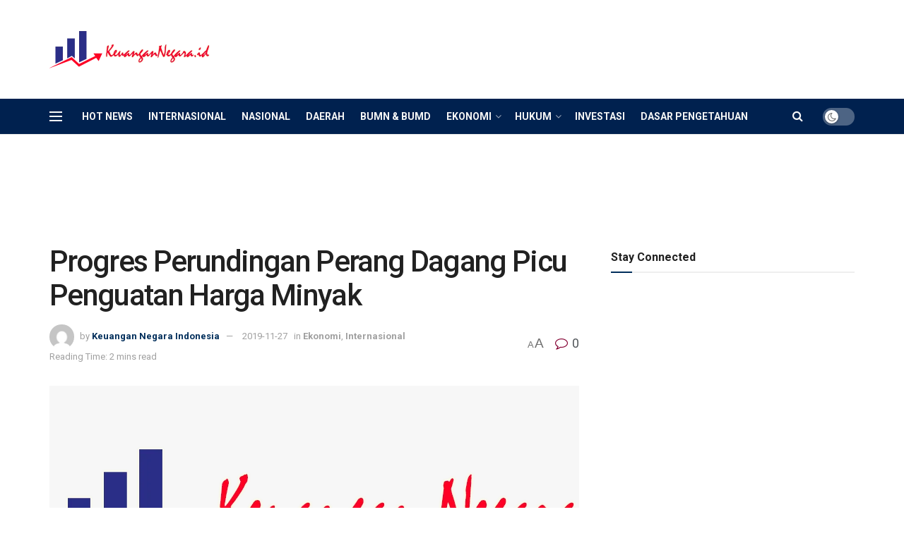

--- FILE ---
content_type: text/html; charset=UTF-8
request_url: https://keuangannegara.id/ekonomi/progres-perundingan-perang-dagang-picu-penguatan-harga-minyak/
body_size: 38463
content:
<!doctype html>
<!--[if lt IE 7]> <html class="no-js lt-ie9 lt-ie8 lt-ie7" lang="en-US"> <![endif]-->
<!--[if IE 7]>    <html class="no-js lt-ie9 lt-ie8" lang="en-US"> <![endif]-->
<!--[if IE 8]>    <html class="no-js lt-ie9" lang="en-US"> <![endif]-->
<!--[if IE 9]>    <html class="no-js lt-ie10" lang="en-US"> <![endif]-->
<!--[if gt IE 8]><!--> <html class="no-js" lang="en-US"> <!--<![endif]-->
<head>
    <meta http-equiv="Content-Type" content="text/html; charset=UTF-8" />
    <meta name='viewport' content='width=device-width, initial-scale=1, user-scalable=yes' />
    <link rel="profile" href="http://gmpg.org/xfn/11" />
    <link rel="pingback" href="https://keuangannegara.id/xmlrpc.php" />
    <meta name="theme-color" content="#002e5b">
             <meta name="msapplication-navbutton-color" content="#002e5b">
             <meta name="apple-mobile-web-app-status-bar-style" content="#002e5b"><title>Progres Perundingan Perang Dagang Picu Penguatan Harga Minyak &#8211; Keuangan Negara</title>
<meta name='robots' content='max-image-preview:large' />
			<script type="text/javascript">
			  var jnews_ajax_url = '/?ajax-request=jnews'
			</script>
			<script type="text/javascript">;window.jnews=window.jnews||{},window.jnews.library=window.jnews.library||{},window.jnews.library=function(){"use strict";var e=this;e.win=window,e.doc=document,e.noop=function(){},e.globalBody=e.doc.getElementsByTagName("body")[0],e.globalBody=e.globalBody?e.globalBody:e.doc,e.win.jnewsDataStorage=e.win.jnewsDataStorage||{_storage:new WeakMap,put:function(e,t,n){this._storage.has(e)||this._storage.set(e,new Map),this._storage.get(e).set(t,n)},get:function(e,t){return this._storage.get(e).get(t)},has:function(e,t){return this._storage.has(e)&&this._storage.get(e).has(t)},remove:function(e,t){var n=this._storage.get(e).delete(t);return 0===!this._storage.get(e).size&&this._storage.delete(e),n}},e.windowWidth=function(){return e.win.innerWidth||e.docEl.clientWidth||e.globalBody.clientWidth},e.windowHeight=function(){return e.win.innerHeight||e.docEl.clientHeight||e.globalBody.clientHeight},e.requestAnimationFrame=e.win.requestAnimationFrame||e.win.webkitRequestAnimationFrame||e.win.mozRequestAnimationFrame||e.win.msRequestAnimationFrame||window.oRequestAnimationFrame||function(e){return setTimeout(e,1e3/60)},e.cancelAnimationFrame=e.win.cancelAnimationFrame||e.win.webkitCancelAnimationFrame||e.win.webkitCancelRequestAnimationFrame||e.win.mozCancelAnimationFrame||e.win.msCancelRequestAnimationFrame||e.win.oCancelRequestAnimationFrame||function(e){clearTimeout(e)},e.classListSupport="classList"in document.createElement("_"),e.hasClass=e.classListSupport?function(e,t){return e.classList.contains(t)}:function(e,t){return e.className.indexOf(t)>=0},e.addClass=e.classListSupport?function(t,n){e.hasClass(t,n)||t.classList.add(n)}:function(t,n){e.hasClass(t,n)||(t.className+=" "+n)},e.removeClass=e.classListSupport?function(t,n){e.hasClass(t,n)&&t.classList.remove(n)}:function(t,n){e.hasClass(t,n)&&(t.className=t.className.replace(n,""))},e.objKeys=function(e){var t=[];for(var n in e)Object.prototype.hasOwnProperty.call(e,n)&&t.push(n);return t},e.isObjectSame=function(e,t){var n=!0;return JSON.stringify(e)!==JSON.stringify(t)&&(n=!1),n},e.extend=function(){for(var e,t,n,o=arguments[0]||{},i=1,a=arguments.length;i<a;i++)if(null!==(e=arguments[i]))for(t in e)o!==(n=e[t])&&void 0!==n&&(o[t]=n);return o},e.dataStorage=e.win.jnewsDataStorage,e.isVisible=function(e){return 0!==e.offsetWidth&&0!==e.offsetHeight||e.getBoundingClientRect().length},e.getHeight=function(e){return e.offsetHeight||e.clientHeight||e.getBoundingClientRect().height},e.getWidth=function(e){return e.offsetWidth||e.clientWidth||e.getBoundingClientRect().width},e.supportsPassive=!1;try{var t=Object.defineProperty({},"passive",{get:function(){e.supportsPassive=!0}});"createEvent"in e.doc?e.win.addEventListener("test",null,t):"fireEvent"in e.doc&&e.win.attachEvent("test",null)}catch(e){}e.passiveOption=!!e.supportsPassive&&{passive:!0},e.setStorage=function(e,t){e="jnews-"+e;var n={expired:Math.floor(((new Date).getTime()+432e5)/1e3)};t=Object.assign(n,t);localStorage.setItem(e,JSON.stringify(t))},e.getStorage=function(e){e="jnews-"+e;var t=localStorage.getItem(e);return null!==t&&0<t.length?JSON.parse(localStorage.getItem(e)):{}},e.expiredStorage=function(){var t,n="jnews-";for(var o in localStorage)o.indexOf(n)>-1&&"undefined"!==(t=e.getStorage(o.replace(n,""))).expired&&t.expired<Math.floor((new Date).getTime()/1e3)&&localStorage.removeItem(o)},e.addEvents=function(t,n,o){for(var i in n){var a=["touchstart","touchmove"].indexOf(i)>=0&&!o&&e.passiveOption;"createEvent"in e.doc?t.addEventListener(i,n[i],a):"fireEvent"in e.doc&&t.attachEvent("on"+i,n[i])}},e.removeEvents=function(t,n){for(var o in n)"createEvent"in e.doc?t.removeEventListener(o,n[o]):"fireEvent"in e.doc&&t.detachEvent("on"+o,n[o])},e.triggerEvents=function(t,n,o){var i;o=o||{detail:null};return"createEvent"in e.doc?(!(i=e.doc.createEvent("CustomEvent")||new CustomEvent(n)).initCustomEvent||i.initCustomEvent(n,!0,!1,o),void t.dispatchEvent(i)):"fireEvent"in e.doc?((i=e.doc.createEventObject()).eventType=n,void t.fireEvent("on"+i.eventType,i)):void 0},e.getParents=function(t,n){void 0===n&&(n=e.doc);for(var o=[],i=t.parentNode,a=!1;!a;)if(i){var r=i;r.querySelectorAll(n).length?a=!0:(o.push(r),i=r.parentNode)}else o=[],a=!0;return o},e.forEach=function(e,t,n){for(var o=0,i=e.length;o<i;o++)t.call(n,e[o],o)},e.getText=function(e){return e.innerText||e.textContent},e.setText=function(e,t){var n="object"==typeof t?t.innerText||t.textContent:t;e.innerText&&(e.innerText=n),e.textContent&&(e.textContent=n)},e.httpBuildQuery=function(t){return e.objKeys(t).reduce(function t(n){var o=arguments.length>1&&void 0!==arguments[1]?arguments[1]:null;return function(i,a){var r=n[a];a=encodeURIComponent(a);var s=o?"".concat(o,"[").concat(a,"]"):a;return null==r||"function"==typeof r?(i.push("".concat(s,"=")),i):["number","boolean","string"].includes(typeof r)?(i.push("".concat(s,"=").concat(encodeURIComponent(r))),i):(i.push(e.objKeys(r).reduce(t(r,s),[]).join("&")),i)}}(t),[]).join("&")},e.get=function(t,n,o,i){return o="function"==typeof o?o:e.noop,e.ajax("GET",t,n,o,i)},e.post=function(t,n,o,i){return o="function"==typeof o?o:e.noop,e.ajax("POST",t,n,o,i)},e.ajax=function(t,n,o,i,a){var r=new XMLHttpRequest,s=n,c=e.httpBuildQuery(o);if(t=-1!=["GET","POST"].indexOf(t)?t:"GET",r.open(t,s+("GET"==t?"?"+c:""),!0),"POST"==t&&r.setRequestHeader("Content-type","application/x-www-form-urlencoded"),r.setRequestHeader("X-Requested-With","XMLHttpRequest"),r.onreadystatechange=function(){4===r.readyState&&200<=r.status&&300>r.status&&"function"==typeof i&&i.call(void 0,r.response)},void 0!==a&&!a){return{xhr:r,send:function(){r.send("POST"==t?c:null)}}}return r.send("POST"==t?c:null),{xhr:r}},e.scrollTo=function(t,n,o){function i(e,t,n){this.start=this.position(),this.change=e-this.start,this.currentTime=0,this.increment=20,this.duration=void 0===n?500:n,this.callback=t,this.finish=!1,this.animateScroll()}return Math.easeInOutQuad=function(e,t,n,o){return(e/=o/2)<1?n/2*e*e+t:-n/2*(--e*(e-2)-1)+t},i.prototype.stop=function(){this.finish=!0},i.prototype.move=function(t){e.doc.documentElement.scrollTop=t,e.globalBody.parentNode.scrollTop=t,e.globalBody.scrollTop=t},i.prototype.position=function(){return e.doc.documentElement.scrollTop||e.globalBody.parentNode.scrollTop||e.globalBody.scrollTop},i.prototype.animateScroll=function(){this.currentTime+=this.increment;var t=Math.easeInOutQuad(this.currentTime,this.start,this.change,this.duration);this.move(t),this.currentTime<this.duration&&!this.finish?e.requestAnimationFrame.call(e.win,this.animateScroll.bind(this)):this.callback&&"function"==typeof this.callback&&this.callback()},new i(t,n,o)},e.unwrap=function(t){var n,o=t;e.forEach(t,(function(e,t){n?n+=e:n=e})),o.replaceWith(n)},e.performance={start:function(e){performance.mark(e+"Start")},stop:function(e){performance.mark(e+"End"),performance.measure(e,e+"Start",e+"End")}},e.fps=function(){var t=0,n=0,o=0;!function(){var i=t=0,a=0,r=0,s=document.getElementById("fpsTable"),c=function(t){void 0===document.getElementsByTagName("body")[0]?e.requestAnimationFrame.call(e.win,(function(){c(t)})):document.getElementsByTagName("body")[0].appendChild(t)};null===s&&((s=document.createElement("div")).style.position="fixed",s.style.top="120px",s.style.left="10px",s.style.width="100px",s.style.height="20px",s.style.border="1px solid black",s.style.fontSize="11px",s.style.zIndex="100000",s.style.backgroundColor="white",s.id="fpsTable",c(s));var l=function(){o++,n=Date.now(),(a=(o/(r=(n-t)/1e3)).toPrecision(2))!=i&&(i=a,s.innerHTML=i+"fps"),1<r&&(t=n,o=0),e.requestAnimationFrame.call(e.win,l)};l()}()},e.instr=function(e,t){for(var n=0;n<t.length;n++)if(-1!==e.toLowerCase().indexOf(t[n].toLowerCase()))return!0},e.winLoad=function(t,n){function o(o){if("complete"===e.doc.readyState||"interactive"===e.doc.readyState)return!o||n?setTimeout(t,n||1):t(o),1}o()||e.addEvents(e.win,{load:o})},e.docReady=function(t,n){function o(o){if("complete"===e.doc.readyState||"interactive"===e.doc.readyState)return!o||n?setTimeout(t,n||1):t(o),1}o()||e.addEvents(e.doc,{DOMContentLoaded:o})},e.fireOnce=function(){e.docReady((function(){e.assets=e.assets||[],e.assets.length&&(e.boot(),e.load_assets())}),50)},e.boot=function(){e.length&&e.doc.querySelectorAll("style[media]").forEach((function(e){"not all"==e.getAttribute("media")&&e.removeAttribute("media")}))},e.create_js=function(t,n){var o=e.doc.createElement("script");switch(o.setAttribute("src",t),n){case"defer":o.setAttribute("defer",!0);break;case"async":o.setAttribute("async",!0);break;case"deferasync":o.setAttribute("defer",!0),o.setAttribute("async",!0)}e.globalBody.appendChild(o)},e.load_assets=function(){"object"==typeof e.assets&&e.forEach(e.assets.slice(0),(function(t,n){var o="";t.defer&&(o+="defer"),t.async&&(o+="async"),e.create_js(t.url,o);var i=e.assets.indexOf(t);i>-1&&e.assets.splice(i,1)})),e.assets=jnewsoption.au_scripts=window.jnewsads=[]},e.setCookie=function(e,t,n){var o="";if(n){var i=new Date;i.setTime(i.getTime()+24*n*60*60*1e3),o="; expires="+i.toUTCString()}document.cookie=e+"="+(t||"")+o+"; path=/"},e.getCookie=function(e){for(var t=e+"=",n=document.cookie.split(";"),o=0;o<n.length;o++){for(var i=n[o];" "==i.charAt(0);)i=i.substring(1,i.length);if(0==i.indexOf(t))return i.substring(t.length,i.length)}return null},e.eraseCookie=function(e){document.cookie=e+"=; Path=/; Expires=Thu, 01 Jan 1970 00:00:01 GMT;"},e.docReady((function(){e.globalBody=e.globalBody==e.doc?e.doc.getElementsByTagName("body")[0]:e.globalBody,e.globalBody=e.globalBody?e.globalBody:e.doc})),e.winLoad((function(){e.winLoad((function(){var t=!1;if(void 0!==window.jnewsadmin)if(void 0!==window.file_version_checker){var n=e.objKeys(window.file_version_checker);n.length?n.forEach((function(e){t||"10.0.4"===window.file_version_checker[e]||(t=!0)})):t=!0}else t=!0;t&&(window.jnewsHelper.getMessage(),window.jnewsHelper.getNotice())}),2500)}))},window.jnews.library=new window.jnews.library;</script><link rel='dns-prefetch' href='//secure.gravatar.com' />
<link rel='dns-prefetch' href='//stats.wp.com' />
<link rel='dns-prefetch' href='//fonts.googleapis.com' />
<link rel='dns-prefetch' href='//v0.wordpress.com' />
<link rel='dns-prefetch' href='//widgets.wp.com' />
<link rel='dns-prefetch' href='//jetpack.wordpress.com' />
<link rel='dns-prefetch' href='//s0.wp.com' />
<link rel='dns-prefetch' href='//public-api.wordpress.com' />
<link rel='dns-prefetch' href='//0.gravatar.com' />
<link rel='dns-prefetch' href='//1.gravatar.com' />
<link rel='dns-prefetch' href='//2.gravatar.com' />
<link rel='preconnect' href='https://fonts.gstatic.com' />
<link rel="alternate" type="application/rss+xml" title="Keuangan Negara &raquo; Feed" href="https://keuangannegara.id/feed/" />
<link rel="alternate" type="application/rss+xml" title="Keuangan Negara &raquo; Comments Feed" href="https://keuangannegara.id/comments/feed/" />
<link rel="alternate" type="application/rss+xml" title="Keuangan Negara &raquo; Progres Perundingan Perang Dagang Picu Penguatan Harga Minyak Comments Feed" href="https://keuangannegara.id/ekonomi/progres-perundingan-perang-dagang-picu-penguatan-harga-minyak/feed/" />
<link rel="alternate" title="oEmbed (JSON)" type="application/json+oembed" href="https://keuangannegara.id/wp-json/oembed/1.0/embed?url=https%3A%2F%2Fkeuangannegara.id%2Fekonomi%2Fprogres-perundingan-perang-dagang-picu-penguatan-harga-minyak%2F" />
<link rel="alternate" title="oEmbed (XML)" type="text/xml+oembed" href="https://keuangannegara.id/wp-json/oembed/1.0/embed?url=https%3A%2F%2Fkeuangannegara.id%2Fekonomi%2Fprogres-perundingan-perang-dagang-picu-penguatan-harga-minyak%2F&#038;format=xml" />
<style id='wp-img-auto-sizes-contain-inline-css' type='text/css'>
img:is([sizes=auto i],[sizes^="auto," i]){contain-intrinsic-size:3000px 1500px}
/*# sourceURL=wp-img-auto-sizes-contain-inline-css */
</style>
<style id='wp-emoji-styles-inline-css' type='text/css'>

	img.wp-smiley, img.emoji {
		display: inline !important;
		border: none !important;
		box-shadow: none !important;
		height: 1em !important;
		width: 1em !important;
		margin: 0 0.07em !important;
		vertical-align: -0.1em !important;
		background: none !important;
		padding: 0 !important;
	}
/*# sourceURL=wp-emoji-styles-inline-css */
</style>
<style id='wp-block-library-inline-css' type='text/css'>
:root{--wp-block-synced-color:#7a00df;--wp-block-synced-color--rgb:122,0,223;--wp-bound-block-color:var(--wp-block-synced-color);--wp-editor-canvas-background:#ddd;--wp-admin-theme-color:#007cba;--wp-admin-theme-color--rgb:0,124,186;--wp-admin-theme-color-darker-10:#006ba1;--wp-admin-theme-color-darker-10--rgb:0,107,160.5;--wp-admin-theme-color-darker-20:#005a87;--wp-admin-theme-color-darker-20--rgb:0,90,135;--wp-admin-border-width-focus:2px}@media (min-resolution:192dpi){:root{--wp-admin-border-width-focus:1.5px}}.wp-element-button{cursor:pointer}:root .has-very-light-gray-background-color{background-color:#eee}:root .has-very-dark-gray-background-color{background-color:#313131}:root .has-very-light-gray-color{color:#eee}:root .has-very-dark-gray-color{color:#313131}:root .has-vivid-green-cyan-to-vivid-cyan-blue-gradient-background{background:linear-gradient(135deg,#00d084,#0693e3)}:root .has-purple-crush-gradient-background{background:linear-gradient(135deg,#34e2e4,#4721fb 50%,#ab1dfe)}:root .has-hazy-dawn-gradient-background{background:linear-gradient(135deg,#faaca8,#dad0ec)}:root .has-subdued-olive-gradient-background{background:linear-gradient(135deg,#fafae1,#67a671)}:root .has-atomic-cream-gradient-background{background:linear-gradient(135deg,#fdd79a,#004a59)}:root .has-nightshade-gradient-background{background:linear-gradient(135deg,#330968,#31cdcf)}:root .has-midnight-gradient-background{background:linear-gradient(135deg,#020381,#2874fc)}:root{--wp--preset--font-size--normal:16px;--wp--preset--font-size--huge:42px}.has-regular-font-size{font-size:1em}.has-larger-font-size{font-size:2.625em}.has-normal-font-size{font-size:var(--wp--preset--font-size--normal)}.has-huge-font-size{font-size:var(--wp--preset--font-size--huge)}.has-text-align-center{text-align:center}.has-text-align-left{text-align:left}.has-text-align-right{text-align:right}.has-fit-text{white-space:nowrap!important}#end-resizable-editor-section{display:none}.aligncenter{clear:both}.items-justified-left{justify-content:flex-start}.items-justified-center{justify-content:center}.items-justified-right{justify-content:flex-end}.items-justified-space-between{justify-content:space-between}.screen-reader-text{border:0;clip-path:inset(50%);height:1px;margin:-1px;overflow:hidden;padding:0;position:absolute;width:1px;word-wrap:normal!important}.screen-reader-text:focus{background-color:#ddd;clip-path:none;color:#444;display:block;font-size:1em;height:auto;left:5px;line-height:normal;padding:15px 23px 14px;text-decoration:none;top:5px;width:auto;z-index:100000}html :where(.has-border-color){border-style:solid}html :where([style*=border-top-color]){border-top-style:solid}html :where([style*=border-right-color]){border-right-style:solid}html :where([style*=border-bottom-color]){border-bottom-style:solid}html :where([style*=border-left-color]){border-left-style:solid}html :where([style*=border-width]){border-style:solid}html :where([style*=border-top-width]){border-top-style:solid}html :where([style*=border-right-width]){border-right-style:solid}html :where([style*=border-bottom-width]){border-bottom-style:solid}html :where([style*=border-left-width]){border-left-style:solid}html :where(img[class*=wp-image-]){height:auto;max-width:100%}:where(figure){margin:0 0 1em}html :where(.is-position-sticky){--wp-admin--admin-bar--position-offset:var(--wp-admin--admin-bar--height,0px)}@media screen and (max-width:600px){html :where(.is-position-sticky){--wp-admin--admin-bar--position-offset:0px}}

/*# sourceURL=wp-block-library-inline-css */
</style><style id='global-styles-inline-css' type='text/css'>
:root{--wp--preset--aspect-ratio--square: 1;--wp--preset--aspect-ratio--4-3: 4/3;--wp--preset--aspect-ratio--3-4: 3/4;--wp--preset--aspect-ratio--3-2: 3/2;--wp--preset--aspect-ratio--2-3: 2/3;--wp--preset--aspect-ratio--16-9: 16/9;--wp--preset--aspect-ratio--9-16: 9/16;--wp--preset--color--black: #000000;--wp--preset--color--cyan-bluish-gray: #abb8c3;--wp--preset--color--white: #ffffff;--wp--preset--color--pale-pink: #f78da7;--wp--preset--color--vivid-red: #cf2e2e;--wp--preset--color--luminous-vivid-orange: #ff6900;--wp--preset--color--luminous-vivid-amber: #fcb900;--wp--preset--color--light-green-cyan: #7bdcb5;--wp--preset--color--vivid-green-cyan: #00d084;--wp--preset--color--pale-cyan-blue: #8ed1fc;--wp--preset--color--vivid-cyan-blue: #0693e3;--wp--preset--color--vivid-purple: #9b51e0;--wp--preset--gradient--vivid-cyan-blue-to-vivid-purple: linear-gradient(135deg,rgb(6,147,227) 0%,rgb(155,81,224) 100%);--wp--preset--gradient--light-green-cyan-to-vivid-green-cyan: linear-gradient(135deg,rgb(122,220,180) 0%,rgb(0,208,130) 100%);--wp--preset--gradient--luminous-vivid-amber-to-luminous-vivid-orange: linear-gradient(135deg,rgb(252,185,0) 0%,rgb(255,105,0) 100%);--wp--preset--gradient--luminous-vivid-orange-to-vivid-red: linear-gradient(135deg,rgb(255,105,0) 0%,rgb(207,46,46) 100%);--wp--preset--gradient--very-light-gray-to-cyan-bluish-gray: linear-gradient(135deg,rgb(238,238,238) 0%,rgb(169,184,195) 100%);--wp--preset--gradient--cool-to-warm-spectrum: linear-gradient(135deg,rgb(74,234,220) 0%,rgb(151,120,209) 20%,rgb(207,42,186) 40%,rgb(238,44,130) 60%,rgb(251,105,98) 80%,rgb(254,248,76) 100%);--wp--preset--gradient--blush-light-purple: linear-gradient(135deg,rgb(255,206,236) 0%,rgb(152,150,240) 100%);--wp--preset--gradient--blush-bordeaux: linear-gradient(135deg,rgb(254,205,165) 0%,rgb(254,45,45) 50%,rgb(107,0,62) 100%);--wp--preset--gradient--luminous-dusk: linear-gradient(135deg,rgb(255,203,112) 0%,rgb(199,81,192) 50%,rgb(65,88,208) 100%);--wp--preset--gradient--pale-ocean: linear-gradient(135deg,rgb(255,245,203) 0%,rgb(182,227,212) 50%,rgb(51,167,181) 100%);--wp--preset--gradient--electric-grass: linear-gradient(135deg,rgb(202,248,128) 0%,rgb(113,206,126) 100%);--wp--preset--gradient--midnight: linear-gradient(135deg,rgb(2,3,129) 0%,rgb(40,116,252) 100%);--wp--preset--font-size--small: 13px;--wp--preset--font-size--medium: 20px;--wp--preset--font-size--large: 36px;--wp--preset--font-size--x-large: 42px;--wp--preset--spacing--20: 0.44rem;--wp--preset--spacing--30: 0.67rem;--wp--preset--spacing--40: 1rem;--wp--preset--spacing--50: 1.5rem;--wp--preset--spacing--60: 2.25rem;--wp--preset--spacing--70: 3.38rem;--wp--preset--spacing--80: 5.06rem;--wp--preset--shadow--natural: 6px 6px 9px rgba(0, 0, 0, 0.2);--wp--preset--shadow--deep: 12px 12px 50px rgba(0, 0, 0, 0.4);--wp--preset--shadow--sharp: 6px 6px 0px rgba(0, 0, 0, 0.2);--wp--preset--shadow--outlined: 6px 6px 0px -3px rgb(255, 255, 255), 6px 6px rgb(0, 0, 0);--wp--preset--shadow--crisp: 6px 6px 0px rgb(0, 0, 0);}:where(.is-layout-flex){gap: 0.5em;}:where(.is-layout-grid){gap: 0.5em;}body .is-layout-flex{display: flex;}.is-layout-flex{flex-wrap: wrap;align-items: center;}.is-layout-flex > :is(*, div){margin: 0;}body .is-layout-grid{display: grid;}.is-layout-grid > :is(*, div){margin: 0;}:where(.wp-block-columns.is-layout-flex){gap: 2em;}:where(.wp-block-columns.is-layout-grid){gap: 2em;}:where(.wp-block-post-template.is-layout-flex){gap: 1.25em;}:where(.wp-block-post-template.is-layout-grid){gap: 1.25em;}.has-black-color{color: var(--wp--preset--color--black) !important;}.has-cyan-bluish-gray-color{color: var(--wp--preset--color--cyan-bluish-gray) !important;}.has-white-color{color: var(--wp--preset--color--white) !important;}.has-pale-pink-color{color: var(--wp--preset--color--pale-pink) !important;}.has-vivid-red-color{color: var(--wp--preset--color--vivid-red) !important;}.has-luminous-vivid-orange-color{color: var(--wp--preset--color--luminous-vivid-orange) !important;}.has-luminous-vivid-amber-color{color: var(--wp--preset--color--luminous-vivid-amber) !important;}.has-light-green-cyan-color{color: var(--wp--preset--color--light-green-cyan) !important;}.has-vivid-green-cyan-color{color: var(--wp--preset--color--vivid-green-cyan) !important;}.has-pale-cyan-blue-color{color: var(--wp--preset--color--pale-cyan-blue) !important;}.has-vivid-cyan-blue-color{color: var(--wp--preset--color--vivid-cyan-blue) !important;}.has-vivid-purple-color{color: var(--wp--preset--color--vivid-purple) !important;}.has-black-background-color{background-color: var(--wp--preset--color--black) !important;}.has-cyan-bluish-gray-background-color{background-color: var(--wp--preset--color--cyan-bluish-gray) !important;}.has-white-background-color{background-color: var(--wp--preset--color--white) !important;}.has-pale-pink-background-color{background-color: var(--wp--preset--color--pale-pink) !important;}.has-vivid-red-background-color{background-color: var(--wp--preset--color--vivid-red) !important;}.has-luminous-vivid-orange-background-color{background-color: var(--wp--preset--color--luminous-vivid-orange) !important;}.has-luminous-vivid-amber-background-color{background-color: var(--wp--preset--color--luminous-vivid-amber) !important;}.has-light-green-cyan-background-color{background-color: var(--wp--preset--color--light-green-cyan) !important;}.has-vivid-green-cyan-background-color{background-color: var(--wp--preset--color--vivid-green-cyan) !important;}.has-pale-cyan-blue-background-color{background-color: var(--wp--preset--color--pale-cyan-blue) !important;}.has-vivid-cyan-blue-background-color{background-color: var(--wp--preset--color--vivid-cyan-blue) !important;}.has-vivid-purple-background-color{background-color: var(--wp--preset--color--vivid-purple) !important;}.has-black-border-color{border-color: var(--wp--preset--color--black) !important;}.has-cyan-bluish-gray-border-color{border-color: var(--wp--preset--color--cyan-bluish-gray) !important;}.has-white-border-color{border-color: var(--wp--preset--color--white) !important;}.has-pale-pink-border-color{border-color: var(--wp--preset--color--pale-pink) !important;}.has-vivid-red-border-color{border-color: var(--wp--preset--color--vivid-red) !important;}.has-luminous-vivid-orange-border-color{border-color: var(--wp--preset--color--luminous-vivid-orange) !important;}.has-luminous-vivid-amber-border-color{border-color: var(--wp--preset--color--luminous-vivid-amber) !important;}.has-light-green-cyan-border-color{border-color: var(--wp--preset--color--light-green-cyan) !important;}.has-vivid-green-cyan-border-color{border-color: var(--wp--preset--color--vivid-green-cyan) !important;}.has-pale-cyan-blue-border-color{border-color: var(--wp--preset--color--pale-cyan-blue) !important;}.has-vivid-cyan-blue-border-color{border-color: var(--wp--preset--color--vivid-cyan-blue) !important;}.has-vivid-purple-border-color{border-color: var(--wp--preset--color--vivid-purple) !important;}.has-vivid-cyan-blue-to-vivid-purple-gradient-background{background: var(--wp--preset--gradient--vivid-cyan-blue-to-vivid-purple) !important;}.has-light-green-cyan-to-vivid-green-cyan-gradient-background{background: var(--wp--preset--gradient--light-green-cyan-to-vivid-green-cyan) !important;}.has-luminous-vivid-amber-to-luminous-vivid-orange-gradient-background{background: var(--wp--preset--gradient--luminous-vivid-amber-to-luminous-vivid-orange) !important;}.has-luminous-vivid-orange-to-vivid-red-gradient-background{background: var(--wp--preset--gradient--luminous-vivid-orange-to-vivid-red) !important;}.has-very-light-gray-to-cyan-bluish-gray-gradient-background{background: var(--wp--preset--gradient--very-light-gray-to-cyan-bluish-gray) !important;}.has-cool-to-warm-spectrum-gradient-background{background: var(--wp--preset--gradient--cool-to-warm-spectrum) !important;}.has-blush-light-purple-gradient-background{background: var(--wp--preset--gradient--blush-light-purple) !important;}.has-blush-bordeaux-gradient-background{background: var(--wp--preset--gradient--blush-bordeaux) !important;}.has-luminous-dusk-gradient-background{background: var(--wp--preset--gradient--luminous-dusk) !important;}.has-pale-ocean-gradient-background{background: var(--wp--preset--gradient--pale-ocean) !important;}.has-electric-grass-gradient-background{background: var(--wp--preset--gradient--electric-grass) !important;}.has-midnight-gradient-background{background: var(--wp--preset--gradient--midnight) !important;}.has-small-font-size{font-size: var(--wp--preset--font-size--small) !important;}.has-medium-font-size{font-size: var(--wp--preset--font-size--medium) !important;}.has-large-font-size{font-size: var(--wp--preset--font-size--large) !important;}.has-x-large-font-size{font-size: var(--wp--preset--font-size--x-large) !important;}
/*# sourceURL=global-styles-inline-css */
</style>

<style id='classic-theme-styles-inline-css' type='text/css'>
/*! This file is auto-generated */
.wp-block-button__link{color:#fff;background-color:#32373c;border-radius:9999px;box-shadow:none;text-decoration:none;padding:calc(.667em + 2px) calc(1.333em + 2px);font-size:1.125em}.wp-block-file__button{background:#32373c;color:#fff;text-decoration:none}
/*# sourceURL=/wp-includes/css/classic-themes.min.css */
</style>
<link rel='stylesheet' id='wordroid-css' href='https://keuangannegara.id/wp-content/plugins/WorDroid-Plugin/public/css/wordroid-public.css?ver=1.0.0' type='text/css' media='all' />
<link rel='stylesheet' id='wordroid4-css' href='https://keuangannegara.id/wp-content/plugins/wordroid-4-plugin/public/css/wordroid4-public.css?ver=2.0.0' type='text/css' media='all' />
<link rel='stylesheet' id='js_composer_front-css' href='https://keuangannegara.id/wp-content/plugins/js_composer/assets/css/js_composer.min.css?ver=8.7.2' type='text/css' media='all' />
<link rel='stylesheet' id='jeg_customizer_font-css' href='//fonts.googleapis.com/css?family=Roboto%3Aregular%2C500%2C700%2C500%2Cregular&#038;display=swap&#038;ver=1.3.2' type='text/css' media='all' />
<link rel='stylesheet' id='open-sans-css' href='https://fonts.googleapis.com/css?family=Open+Sans%3A300italic%2C400italic%2C600italic%2C300%2C400%2C600&#038;subset=latin%2Clatin-ext&#038;display=fallback&#038;ver=6.9' type='text/css' media='all' />
<link rel='stylesheet' id='jetpack_likes-css' href='https://keuangannegara.id/wp-content/plugins/jetpack/modules/likes/style.css?ver=15.4' type='text/css' media='all' />
<link rel='stylesheet' id='font-awesome-css' href='https://keuangannegara.id/wp-content/themes/indonews/assets/fonts/font-awesome/font-awesome.min.css?ver=12.0.2' type='text/css' media='all' />
<link rel='stylesheet' id='jnews-icon-css' href='https://keuangannegara.id/wp-content/themes/indonews/assets/fonts/jegicon/jegicon.css?ver=12.0.2' type='text/css' media='all' />
<link rel='stylesheet' id='jscrollpane-css' href='https://keuangannegara.id/wp-content/themes/indonews/assets/css/jquery.jscrollpane.css?ver=12.0.2' type='text/css' media='all' />
<link rel='stylesheet' id='oknav-css' href='https://keuangannegara.id/wp-content/themes/indonews/assets/css/okayNav.css?ver=12.0.2' type='text/css' media='all' />
<link rel='stylesheet' id='magnific-popup-css' href='https://keuangannegara.id/wp-content/themes/indonews/assets/css/magnific-popup.css?ver=12.0.2' type='text/css' media='all' />
<link rel='stylesheet' id='chosen-css' href='https://keuangannegara.id/wp-content/themes/indonews/assets/css/chosen/chosen.css?ver=12.0.2' type='text/css' media='all' />
<link rel='stylesheet' id='jnews-main-css' href='https://keuangannegara.id/wp-content/themes/indonews/assets/css/main.css?ver=12.0.2' type='text/css' media='all' />
<link rel='stylesheet' id='jnews-pages-css' href='https://keuangannegara.id/wp-content/themes/indonews/assets/css/pages.css?ver=12.0.2' type='text/css' media='all' />
<link rel='stylesheet' id='jnews-single-css' href='https://keuangannegara.id/wp-content/themes/indonews/assets/css/single.css?ver=12.0.2' type='text/css' media='all' />
<link rel='stylesheet' id='jnews-responsive-css' href='https://keuangannegara.id/wp-content/themes/indonews/assets/css/responsive.css?ver=12.0.2' type='text/css' media='all' />
<link rel='stylesheet' id='jnews-pb-temp-css' href='https://keuangannegara.id/wp-content/themes/indonews/assets/css/pb-temp.css?ver=12.0.2' type='text/css' media='all' />
<link rel='stylesheet' id='jnews-js-composer-css' href='https://keuangannegara.id/wp-content/themes/indonews/assets/css/js-composer-frontend.css?ver=12.0.2' type='text/css' media='all' />
<link rel='stylesheet' id='jnews-style-css' href='https://keuangannegara.id/wp-content/themes/indonews/style.css?ver=12.0.2' type='text/css' media='all' />
<link rel='stylesheet' id='jnews-darkmode-css' href='https://keuangannegara.id/wp-content/themes/indonews/assets/css/darkmode.css?ver=12.0.2' type='text/css' media='all' />
<link rel='stylesheet' id='sharedaddy-css' href='https://keuangannegara.id/wp-content/plugins/jetpack/modules/sharedaddy/sharing.css?ver=15.4' type='text/css' media='all' />
<link rel='stylesheet' id='social-logos-css' href='https://keuangannegara.id/wp-content/plugins/jetpack/_inc/social-logos/social-logos.min.css?ver=15.4' type='text/css' media='all' />
<script type="text/javascript" src="https://keuangannegara.id/wp-includes/js/jquery/jquery.min.js?ver=3.7.1" id="jquery-core-js"></script>
<script type="text/javascript" src="https://keuangannegara.id/wp-includes/js/jquery/jquery-migrate.min.js?ver=3.4.1" id="jquery-migrate-js"></script>
<script type="text/javascript" src="https://keuangannegara.id/wp-content/plugins/WorDroid-Plugin/public/js/wordroid-public.js?ver=1.0.0" id="wordroid-js"></script>
<script type="text/javascript" src="https://keuangannegara.id/wp-content/plugins/wordroid-4-plugin/public/js/wordroid4-public.js?ver=2.0.0" id="wordroid4-js"></script>
<script></script><link rel="https://api.w.org/" href="https://keuangannegara.id/wp-json/" /><link rel="alternate" title="JSON" type="application/json" href="https://keuangannegara.id/wp-json/wp/v2/posts/28382" /><link rel="EditURI" type="application/rsd+xml" title="RSD" href="https://keuangannegara.id/xmlrpc.php?rsd" />
<meta name="generator" content="WordPress 6.9" />
<link rel="canonical" href="https://keuangannegara.id/ekonomi/progres-perundingan-perang-dagang-picu-penguatan-harga-minyak/" />
<link rel='shortlink' href='https://wp.me/p9eKOa-7nM' />
	<style>img#wpstats{display:none}</style>
		<meta name="generator" content="Powered by WPBakery Page Builder - drag and drop page builder for WordPress."/>

<!-- Jetpack Open Graph Tags -->
<meta property="og:type" content="article" />
<meta property="og:title" content="Progres Perundingan Perang Dagang Picu Penguatan Harga Minyak" />
<meta property="og:url" content="https://keuangannegara.id/ekonomi/progres-perundingan-perang-dagang-picu-penguatan-harga-minyak/" />
<meta property="og:description" content="[responsivevoice_button voice=&#8221;Indonesian Female&#8221; buttontext=&#8221;Baca Artikel&#8221;] KeuanganNegara.id- Harga minyak mentah dunia melanjutkan kenaikannya pada perdagangan Selasa (27…" />
<meta property="article:published_time" content="2019-11-27T01:26:41+00:00" />
<meta property="article:modified_time" content="2019-11-27T01:26:41+00:00" />
<meta property="og:site_name" content="Keuangan Negara" />
<meta property="og:image" content="https://keuangannegara.id/wp-content/uploads/2021/08/default_featured_images.png" />
<meta property="og:image:width" content="750" />
<meta property="og:image:height" content="536" />
<meta property="og:image:alt" content="" />
<meta property="og:locale" content="en_US" />
<meta name="twitter:text:title" content="Progres Perundingan Perang Dagang Picu Penguatan Harga Minyak" />
<meta name="twitter:image" content="https://keuangannegara.id/wp-content/uploads/2021/08/default_featured_images.png?w=640" />
<meta name="twitter:card" content="summary_large_image" />

<!-- End Jetpack Open Graph Tags -->
<script type='application/ld+json'>{"@context":"http:\/\/schema.org","@type":"Organization","@id":"https:\/\/keuangannegara.id\/#organization","url":"https:\/\/keuangannegara.id\/","name":"","logo":{"@type":"ImageObject","url":""},"sameAs":["https:\/\/web.facebook.com\/KeuanganNegaraIndonesia"]}</script>
<script type='application/ld+json'>{"@context":"http:\/\/schema.org","@type":"WebSite","@id":"https:\/\/keuangannegara.id\/#website","url":"https:\/\/keuangannegara.id\/","name":"","potentialAction":{"@type":"SearchAction","target":"https:\/\/keuangannegara.id\/?s={search_term_string}","query-input":"required name=search_term_string"}}</script>
<link rel="icon" href="https://keuangannegara.id/wp-content/uploads/2021/08/cropped-KeuanganNegara_512x512-1-32x32.png" sizes="32x32" />
<link rel="icon" href="https://keuangannegara.id/wp-content/uploads/2021/08/cropped-KeuanganNegara_512x512-1-192x192.png" sizes="192x192" />
<link rel="apple-touch-icon" href="https://keuangannegara.id/wp-content/uploads/2021/08/cropped-KeuanganNegara_512x512-1-180x180.png" />
<meta name="msapplication-TileImage" content="https://keuangannegara.id/wp-content/uploads/2021/08/cropped-KeuanganNegara_512x512-1-270x270.png" />
<script>

  (adsbygoogle = window.adsbygoogle || []).push({
    google_ad_client: "ca-pub-6668132326428677",
    enable_page_level_ads: true
  });
</script><noscript><style> .wpb_animate_when_almost_visible { opacity: 1; }</style></noscript></head>
<body class="wp-singular post-template-default single single-post postid-28382 single-format-standard wp-embed-responsive wp-theme-indonews jeg_toggle_light jeg_single_tpl_1 jnews jeg_boxed jsc_normal wpb-js-composer js-comp-ver-8.7.2 vc_responsive">

    
    
    <div class="jeg_ad jeg_ad_top jnews_header_top_ads">
        <div class='ads-wrapper  '></div>    </div>

    <!-- The Main Wrapper
    ============================================= -->
    <div class="jeg_viewport">

        
        <div class="jeg_header_wrapper">
            <div class="jeg_header_instagram_wrapper">
    </div>

<!-- HEADER -->
<div class="jeg_header normal">
    <div class="jeg_midbar jeg_container jeg_navbar_wrapper normal">
    <div class="container">
        <div class="jeg_nav_row">
            
                <div class="jeg_nav_col jeg_nav_left jeg_nav_normal">
                    <div class="item_wrap jeg_nav_alignleft">
                        <div class="jeg_nav_item jeg_logo jeg_desktop_logo">
			<div class="site-title">
			<a href="https://keuangannegara.id/" aria-label="Visit Homepage" style="padding: 0 0 0 0;">
				<img class='jeg_logo_img' src="https://keuangannegara.id/wp-content/uploads/2021/08/KeuanganNegara.png" srcset="https://keuangannegara.id/wp-content/uploads/2021/08/KeuanganNegara.png 1x, https://keuangannegara.id/wp-content/uploads/2021/08/KeuanganNegara.png 2x" alt="Keuangan Negara"data-light-src="https://keuangannegara.id/wp-content/uploads/2021/08/KeuanganNegara.png" data-light-srcset="https://keuangannegara.id/wp-content/uploads/2021/08/KeuanganNegara.png 1x, https://keuangannegara.id/wp-content/uploads/2021/08/KeuanganNegara.png 2x" data-dark-src="https://keuangannegara.id/wp-content/uploads/2021/08/KeuanganNegara.png" data-dark-srcset="https://keuangannegara.id/wp-content/uploads/2021/08/KeuanganNegara.png 1x, https://keuangannegara.id/wp-content/uploads/2021/08/KeuanganNegara.png 2x"width="460" height="114">			</a>
		</div>
	</div>
                    </div>
                </div>

                
                <div class="jeg_nav_col jeg_nav_center jeg_nav_normal">
                    <div class="item_wrap jeg_nav_aligncenter">
                                            </div>
                </div>

                
                <div class="jeg_nav_col jeg_nav_right jeg_nav_grow">
                    <div class="item_wrap jeg_nav_alignright">
                        <div class="jeg_nav_item jeg_ad jeg_ad_top jnews_header_ads">
    <div class='ads-wrapper  '><div class="ads_google_ads">
                            <style type='text/css' scoped>
                                .adsslot_mfIylVTxrw{ width:728px !important; height:90px !important; }
@media (max-width:1199px) { .adsslot_mfIylVTxrw{ width:468px !important; height:60px !important; } }
@media (max-width:767px) { .adsslot_mfIylVTxrw{ width:320px !important; height:50px !important; } }

                            </style>
                            <ins class="adsbygoogle adsslot_mfIylVTxrw" style="display:inline-block;" data-ad-client="ca-pub-6668132326428677" data-ad-slot="1190361817"></ins>
                            <script async defer src='//pagead2.googlesyndication.com/pagead/js/adsbygoogle.js'></script>
                            <script>(adsbygoogle = window.adsbygoogle || []).push({});</script>
                        </div></div></div>                    </div>
                </div>

                        </div>
    </div>
</div><div class="jeg_bottombar jeg_navbar jeg_container jeg_navbar_wrapper jeg_navbar_normal jeg_navbar_dark">
    <div class="container">
        <div class="jeg_nav_row">
            
                <div class="jeg_nav_col jeg_nav_left jeg_nav_grow">
                    <div class="item_wrap jeg_nav_alignleft">
                        <div class="jeg_nav_item jeg_nav_icon">
    <a href="#" aria-label="Show Menu" class="toggle_btn jeg_mobile_toggle">
    	<span></span><span></span><span></span>
    </a>
</div><div class="jeg_nav_item jeg_main_menu_wrapper">
<div class="jeg_mainmenu_wrap"><ul class="jeg_menu jeg_main_menu jeg_menu_style_1" data-animation="animate"><li id="menu-item-21487" class="menu-item menu-item-type-taxonomy menu-item-object-category menu-item-21487 bgnav" data-item-row="default" ><a href="https://keuangannegara.id/category/umum/">Hot News</a></li>
<li id="menu-item-21541" class="menu-item menu-item-type-taxonomy menu-item-object-category current-post-ancestor current-menu-parent current-post-parent menu-item-21541 bgnav" data-item-row="default" ><a href="https://keuangannegara.id/category/internasional/">Internasional</a></li>
<li id="menu-item-21483" class="menu-item menu-item-type-taxonomy menu-item-object-category menu-item-21483 bgnav" data-item-row="default" ><a href="https://keuangannegara.id/category/nasional/">Nasional</a></li>
<li id="menu-item-21481" class="menu-item menu-item-type-taxonomy menu-item-object-category menu-item-21481 bgnav" data-item-row="default" ><a href="https://keuangannegara.id/category/daerah/">Daerah</a></li>
<li id="menu-item-21480" class="menu-item menu-item-type-taxonomy menu-item-object-category menu-item-21480 bgnav" data-item-row="default" ><a href="https://keuangannegara.id/category/bumn-bumd/">BUMN &amp; BUMD</a></li>
<li id="menu-item-42167" class="menu-item menu-item-type-taxonomy menu-item-object-category current-post-ancestor current-menu-parent current-post-parent menu-item-has-children menu-item-42167 bgnav" data-item-row="default" ><a href="https://keuangannegara.id/category/ekonomi/">Ekonomi</a>
<ul class="sub-menu">
	<li id="menu-item-42168" class="menu-item menu-item-type-taxonomy menu-item-object-category menu-item-42168 bgnav" data-item-row="default" ><a href="https://keuangannegara.id/category/ekonomi/bisnis/">Bisnis</a></li>
	<li id="menu-item-42169" class="menu-item menu-item-type-taxonomy menu-item-object-category menu-item-42169 bgnav" data-item-row="default" ><a href="https://keuangannegara.id/category/ekonomi/ecommerce/">E-commerce</a></li>
	<li id="menu-item-42170" class="menu-item menu-item-type-taxonomy menu-item-object-category menu-item-42170 bgnav" data-item-row="default" ><a href="https://keuangannegara.id/category/finansial/">Finansial</a></li>
</ul>
</li>
<li id="menu-item-21482" class="menu-item menu-item-type-taxonomy menu-item-object-category menu-item-has-children menu-item-21482 bgnav" data-item-row="default" ><a href="https://keuangannegara.id/category/hukum/">Hukum</a>
<ul class="sub-menu">
	<li id="menu-item-42171" class="menu-item menu-item-type-taxonomy menu-item-object-category menu-item-42171 bgnav" data-item-row="default" ><a href="https://keuangannegara.id/category/hukum/daftar/">Daftar</a></li>
	<li id="menu-item-21486" class="menu-item menu-item-type-taxonomy menu-item-object-category menu-item-21486 bgnav" data-item-row="default" ><a href="https://keuangannegara.id/category/pemeriksaan/">Pemeriksaan</a></li>
	<li id="menu-item-42172" class="menu-item menu-item-type-taxonomy menu-item-object-category menu-item-42172 bgnav" data-item-row="default" ><a href="https://keuangannegara.id/category/hukum/pengadilan/">Pengadilan</a></li>
</ul>
</li>
<li id="menu-item-42173" class="menu-item menu-item-type-taxonomy menu-item-object-category menu-item-42173 bgnav" data-item-row="default" ><a href="https://keuangannegara.id/category/investasi/">Investasi</a></li>
<li id="menu-item-42165" class="menu-item menu-item-type-taxonomy menu-item-object-category menu-item-42165 bgnav" data-item-row="default" ><a href="https://keuangannegara.id/category/dasar-pengetahuan/">Dasar Pengetahuan</a></li>
</ul></div></div>
                    </div>
                </div>

                
                <div class="jeg_nav_col jeg_nav_center jeg_nav_normal">
                    <div class="item_wrap jeg_nav_aligncenter">
                                            </div>
                </div>

                
                <div class="jeg_nav_col jeg_nav_right jeg_nav_normal">
                    <div class="item_wrap jeg_nav_alignright">
                        <!-- Search Icon -->
<div class="jeg_nav_item jeg_search_wrapper search_icon jeg_search_popup_expand">
    <a href="#" class="jeg_search_toggle" aria-label="Search Button"><i class="fa fa-search"></i></a>
    <form action="https://keuangannegara.id/" method="get" class="jeg_search_form" target="_top">
    <input name="s" class="jeg_search_input" placeholder="Search..." type="text" value="" autocomplete="off">
	<button aria-label="Search Button" type="submit" class="jeg_search_button btn"><i class="fa fa-search"></i></button>
</form>
<!-- jeg_search_hide with_result no_result -->
<div class="jeg_search_result jeg_search_hide with_result">
    <div class="search-result-wrapper">
    </div>
    <div class="search-link search-noresult">
        No Result    </div>
    <div class="search-link search-all-button">
        <i class="fa fa-search"></i> View All Result    </div>
</div></div><div class="jeg_nav_item jeg_dark_mode">
                    <label class="dark_mode_switch">
                        <input aria-label="Dark mode toogle" type="checkbox" class="jeg_dark_mode_toggle" >
                        <span class="slider round"></span>
                    </label>
                 </div>                    </div>
                </div>

                        </div>
    </div>
</div></div><!-- /.jeg_header -->        </div>

        <div class="jeg_header_sticky">
            <div class="sticky_blankspace"></div>
<div class="jeg_header normal">
    <div class="jeg_container">
        <div data-mode="scroll" class="jeg_stickybar jeg_navbar jeg_navbar_wrapper jeg_navbar_normal jeg_navbar_dark">
            <div class="container">
    <div class="jeg_nav_row">
        
            <div class="jeg_nav_col jeg_nav_left jeg_nav_grow">
                <div class="item_wrap jeg_nav_alignleft">
                    <div class="jeg_nav_item jeg_main_menu_wrapper">
<div class="jeg_mainmenu_wrap"><ul class="jeg_menu jeg_main_menu jeg_menu_style_1" data-animation="animate"><li id="menu-item-21487" class="menu-item menu-item-type-taxonomy menu-item-object-category menu-item-21487 bgnav" data-item-row="default" ><a href="https://keuangannegara.id/category/umum/">Hot News</a></li>
<li id="menu-item-21541" class="menu-item menu-item-type-taxonomy menu-item-object-category current-post-ancestor current-menu-parent current-post-parent menu-item-21541 bgnav" data-item-row="default" ><a href="https://keuangannegara.id/category/internasional/">Internasional</a></li>
<li id="menu-item-21483" class="menu-item menu-item-type-taxonomy menu-item-object-category menu-item-21483 bgnav" data-item-row="default" ><a href="https://keuangannegara.id/category/nasional/">Nasional</a></li>
<li id="menu-item-21481" class="menu-item menu-item-type-taxonomy menu-item-object-category menu-item-21481 bgnav" data-item-row="default" ><a href="https://keuangannegara.id/category/daerah/">Daerah</a></li>
<li id="menu-item-21480" class="menu-item menu-item-type-taxonomy menu-item-object-category menu-item-21480 bgnav" data-item-row="default" ><a href="https://keuangannegara.id/category/bumn-bumd/">BUMN &amp; BUMD</a></li>
<li id="menu-item-42167" class="menu-item menu-item-type-taxonomy menu-item-object-category current-post-ancestor current-menu-parent current-post-parent menu-item-has-children menu-item-42167 bgnav" data-item-row="default" ><a href="https://keuangannegara.id/category/ekonomi/">Ekonomi</a>
<ul class="sub-menu">
	<li id="menu-item-42168" class="menu-item menu-item-type-taxonomy menu-item-object-category menu-item-42168 bgnav" data-item-row="default" ><a href="https://keuangannegara.id/category/ekonomi/bisnis/">Bisnis</a></li>
	<li id="menu-item-42169" class="menu-item menu-item-type-taxonomy menu-item-object-category menu-item-42169 bgnav" data-item-row="default" ><a href="https://keuangannegara.id/category/ekonomi/ecommerce/">E-commerce</a></li>
	<li id="menu-item-42170" class="menu-item menu-item-type-taxonomy menu-item-object-category menu-item-42170 bgnav" data-item-row="default" ><a href="https://keuangannegara.id/category/finansial/">Finansial</a></li>
</ul>
</li>
<li id="menu-item-21482" class="menu-item menu-item-type-taxonomy menu-item-object-category menu-item-has-children menu-item-21482 bgnav" data-item-row="default" ><a href="https://keuangannegara.id/category/hukum/">Hukum</a>
<ul class="sub-menu">
	<li id="menu-item-42171" class="menu-item menu-item-type-taxonomy menu-item-object-category menu-item-42171 bgnav" data-item-row="default" ><a href="https://keuangannegara.id/category/hukum/daftar/">Daftar</a></li>
	<li id="menu-item-21486" class="menu-item menu-item-type-taxonomy menu-item-object-category menu-item-21486 bgnav" data-item-row="default" ><a href="https://keuangannegara.id/category/pemeriksaan/">Pemeriksaan</a></li>
	<li id="menu-item-42172" class="menu-item menu-item-type-taxonomy menu-item-object-category menu-item-42172 bgnav" data-item-row="default" ><a href="https://keuangannegara.id/category/hukum/pengadilan/">Pengadilan</a></li>
</ul>
</li>
<li id="menu-item-42173" class="menu-item menu-item-type-taxonomy menu-item-object-category menu-item-42173 bgnav" data-item-row="default" ><a href="https://keuangannegara.id/category/investasi/">Investasi</a></li>
<li id="menu-item-42165" class="menu-item menu-item-type-taxonomy menu-item-object-category menu-item-42165 bgnav" data-item-row="default" ><a href="https://keuangannegara.id/category/dasar-pengetahuan/">Dasar Pengetahuan</a></li>
</ul></div></div>
<div class="jeg_nav_item jeg_nav_account">
    <ul class="jeg_accountlink jeg_menu">
        <li><a href="#jeg_loginform" aria-label="Login popup button" class="jeg_popuplink"><i class="fa fa-lock"></i> Login</a></li>    </ul>
</div>                </div>
            </div>

            
            <div class="jeg_nav_col jeg_nav_center jeg_nav_normal">
                <div class="item_wrap jeg_nav_aligncenter">
                                    </div>
            </div>

            
            <div class="jeg_nav_col jeg_nav_right jeg_nav_normal">
                <div class="item_wrap jeg_nav_alignright">
                    <div class="jeg_nav_item jeg_dark_mode">
                    <label class="dark_mode_switch">
                        <input aria-label="Dark mode toogle" type="checkbox" class="jeg_dark_mode_toggle" >
                        <span class="slider round"></span>
                    </label>
                 </div><!-- Search Icon -->
<div class="jeg_nav_item jeg_search_wrapper search_icon jeg_search_popup_expand">
    <a href="#" class="jeg_search_toggle" aria-label="Search Button"><i class="fa fa-search"></i></a>
    <form action="https://keuangannegara.id/" method="get" class="jeg_search_form" target="_top">
    <input name="s" class="jeg_search_input" placeholder="Search..." type="text" value="" autocomplete="off">
	<button aria-label="Search Button" type="submit" class="jeg_search_button btn"><i class="fa fa-search"></i></button>
</form>
<!-- jeg_search_hide with_result no_result -->
<div class="jeg_search_result jeg_search_hide with_result">
    <div class="search-result-wrapper">
    </div>
    <div class="search-link search-noresult">
        No Result    </div>
    <div class="search-link search-all-button">
        <i class="fa fa-search"></i> View All Result    </div>
</div></div>                </div>
            </div>

                </div>
</div>        </div>
    </div>
</div>
        </div>

        <div class="jeg_navbar_mobile_wrapper">
            <div class="jeg_navbar_mobile" data-mode="scroll">
    <div class="jeg_mobile_bottombar jeg_mobile_midbar jeg_container dark">
    <div class="container">
        <div class="jeg_nav_row">
            
                <div class="jeg_nav_col jeg_nav_left jeg_nav_normal">
                    <div class="item_wrap jeg_nav_alignleft">
                        <div class="jeg_nav_item">
    <a href="#" aria-label="Show Menu" class="toggle_btn jeg_mobile_toggle"><i class="fa fa-bars"></i></a>
</div>                    </div>
                </div>

                
                <div class="jeg_nav_col jeg_nav_center jeg_nav_grow">
                    <div class="item_wrap jeg_nav_aligncenter">
                        <div class="jeg_nav_item jeg_mobile_logo">
			<div class="site-title">
			<a href="https://keuangannegara.id/" aria-label="Visit Homepage">
				<img class='jeg_logo_img' src="https://keuangannegara.id/wp-content/uploads/2021/08/KeuanganNegara.png" srcset="https://keuangannegara.id/wp-content/uploads/2021/08/KeuanganNegara.png 1x, https://keuangannegara.id/wp-content/uploads/2021/08/KeuanganNegara.png 2x" alt="Keuangan Negara"data-light-src="https://keuangannegara.id/wp-content/uploads/2021/08/KeuanganNegara.png" data-light-srcset="https://keuangannegara.id/wp-content/uploads/2021/08/KeuanganNegara.png 1x, https://keuangannegara.id/wp-content/uploads/2021/08/KeuanganNegara.png 2x" data-dark-src="https://keuangannegara.id/wp-content/uploads/2021/08/KeuanganNegara.png" data-dark-srcset="https://keuangannegara.id/wp-content/uploads/2021/08/KeuanganNegara.png 1x, https://keuangannegara.id/wp-content/uploads/2021/08/KeuanganNegara.png 2x"width="460" height="114">			</a>
		</div>
	</div>                    </div>
                </div>

                
                <div class="jeg_nav_col jeg_nav_right jeg_nav_normal">
                    <div class="item_wrap jeg_nav_alignright">
                        <div class="jeg_nav_item jeg_dark_mode">
                    <label class="dark_mode_switch">
                        <input aria-label="Dark mode toogle" type="checkbox" class="jeg_dark_mode_toggle" >
                        <span class="slider round"></span>
                    </label>
                 </div><div class="jeg_nav_item jeg_search_wrapper jeg_search_popup_expand">
    <a href="#" aria-label="Search Button" class="jeg_search_toggle"><i class="fa fa-search"></i></a>
	<form action="https://keuangannegara.id/" method="get" class="jeg_search_form" target="_top">
    <input name="s" class="jeg_search_input" placeholder="Search..." type="text" value="" autocomplete="off">
	<button aria-label="Search Button" type="submit" class="jeg_search_button btn"><i class="fa fa-search"></i></button>
</form>
<!-- jeg_search_hide with_result no_result -->
<div class="jeg_search_result jeg_search_hide with_result">
    <div class="search-result-wrapper">
    </div>
    <div class="search-link search-noresult">
        No Result    </div>
    <div class="search-link search-all-button">
        <i class="fa fa-search"></i> View All Result    </div>
</div></div>                    </div>
                </div>

                        </div>
    </div>
</div></div>
<div class="sticky_blankspace" style="height: 60px;"></div>        </div>

        <div class="jeg_ad jeg_ad_top jnews_header_bottom_ads">
            <div class='ads-wrapper  '></div>        </div>

            <div class="post-wrapper">

        <div class="post-wrap" >

            
            <div class="jeg_main ">
                <div class="jeg_container">
                    <div class="jeg_content jeg_singlepage">

	<div class="container">

		<div class="jeg_ad jeg_article jnews_article_top_ads">
			<div class='ads-wrapper  '><div class="ads_google_ads">
                            <style type='text/css' scoped>
                                .adsslot_qpxbQJrCOG{ width:970px !important; height:90px !important; }
@media (max-width:1199px) { .adsslot_qpxbQJrCOG{ width:468px !important; height:60px !important; } }
@media (max-width:767px) { .adsslot_qpxbQJrCOG{ width:320px !important; height:50px !important; } }

                            </style>
                            <ins class="adsbygoogle adsslot_qpxbQJrCOG" style="display:inline-block;" data-ad-client="ca-pub-6668132326428677" data-ad-slot="1190361817"></ins>
                            <script async defer src='//pagead2.googlesyndication.com/pagead/js/adsbygoogle.js'></script>
                            <script>(adsbygoogle = window.adsbygoogle || []).push({});</script>
                        </div></div>		</div>

		<div class="row">
			<div class="jeg_main_content col-md-8">
				<div class="jeg_inner_content">
					
						
						<div class="entry-header">
							
							<h1 class="jeg_post_title">Progres Perundingan Perang Dagang Picu Penguatan Harga Minyak</h1>

							
							<div class="jeg_meta_container"><div class="jeg_post_meta jeg_post_meta_1">

	<div class="meta_left">
									<div class="jeg_meta_author">
					<img alt='Keuangan Negara Indonesia' src='https://secure.gravatar.com/avatar/cb3b7b23ccd63060bc6fb970eb623a87bfeba1b4b25786b678fc780f82d0f0e4?s=80&#038;d=mm&#038;r=g' srcset='https://secure.gravatar.com/avatar/cb3b7b23ccd63060bc6fb970eb623a87bfeba1b4b25786b678fc780f82d0f0e4?s=160&#038;d=mm&#038;r=g 2x' class='avatar avatar-80 photo' height='80' width='80' decoding='async'/>					<span class="meta_text">by</span>
					<a href="https://keuangannegara.id/author/keuangannegara/">Keuangan Negara Indonesia</a>				</div>
					
					<div class="jeg_meta_date">
				<a href="https://keuangannegara.id/ekonomi/progres-perundingan-perang-dagang-picu-penguatan-harga-minyak/">2019-11-27</a>
			</div>
		
					<div class="jeg_meta_category">
				<span><span class="meta_text">in</span>
					<a href="https://keuangannegara.id/category/ekonomi/" rel="category tag">Ekonomi</a><span class="category-separator">, </span><a href="https://keuangannegara.id/category/internasional/" rel="category tag">Internasional</a>				</span>
			</div>
		
		<div class="jeg_meta_reading_time">
			            <span>
			            	Reading Time: 2 mins read
			            </span>
			        </div>	</div>

	<div class="meta_right">
		<div class="jeg_meta_zoom" data-in-step="3" data-out-step="2">
							<div class="zoom-dropdown">
								<div class="zoom-icon">
									<span class="zoom-icon-small">A</span>
									<span class="zoom-icon-big">A</span>
								</div>
								<div class="zoom-item-wrapper">
									<div class="zoom-item">
										<button class="zoom-out"><span>A</span></button>
										<button class="zoom-in"><span>A</span></button>
										<div class="zoom-bar-container">
											<div class="zoom-bar"></div>
										</div>
										<button class="zoom-reset"><span>Reset</span></button>
									</div>
								</div>
							</div>
						</div>					<div class="jeg_meta_comment"><a href="https://keuangannegara.id/ekonomi/progres-perundingan-perang-dagang-picu-penguatan-harga-minyak/#comments"><i
						class="fa fa-comment-o"></i> 0</a></div>
			</div>
</div>
</div>
						</div>

						<div  class="jeg_featured featured_image "><a href="https://keuangannegara.id/wp-content/uploads/2021/08/default_featured_images.png"><div class="thumbnail-container animate-lazy" style="padding-bottom:50%"><img width="750" height="375" src="[data-uri]" class="attachment-jnews-750x375 size-jnews-750x375 lazyload wp-post-image" alt="" decoding="async" fetchpriority="high" sizes="(max-width: 750px) 100vw, 750px" data-attachment-id="48391" data-permalink="https://keuangannegara.id/default_featured_images-2/" data-orig-file="https://keuangannegara.id/wp-content/uploads/2021/08/default_featured_images.png" data-orig-size="750,536" data-comments-opened="1" data-image-meta="{&quot;aperture&quot;:&quot;0&quot;,&quot;credit&quot;:&quot;&quot;,&quot;camera&quot;:&quot;&quot;,&quot;caption&quot;:&quot;&quot;,&quot;created_timestamp&quot;:&quot;0&quot;,&quot;copyright&quot;:&quot;&quot;,&quot;focal_length&quot;:&quot;0&quot;,&quot;iso&quot;:&quot;0&quot;,&quot;shutter_speed&quot;:&quot;0&quot;,&quot;title&quot;:&quot;&quot;,&quot;orientation&quot;:&quot;0&quot;}" data-image-title="default_featured_images" data-image-description="" data-image-caption="" data-medium-file="https://keuangannegara.id/wp-content/uploads/2021/08/default_featured_images-300x214.png" data-large-file="https://keuangannegara.id/wp-content/uploads/2021/08/default_featured_images.png" data-src="https://keuangannegara.id/wp-content/uploads/2021/08/default_featured_images-750x375.png" data-srcset="https://keuangannegara.id/wp-content/uploads/2021/08/default_featured_images-750x375.png 750w, https://keuangannegara.id/wp-content/uploads/2021/08/default_featured_images-360x180.png 360w" data-sizes="auto" data-expand="700" /></div></a></div>
						
						<div class="jeg_ad jeg_article jnews_content_top_ads "><div class='ads-wrapper  '></div></div>
						<div class="entry-content no-share">
							<div class="jeg_share_button share-float jeg_sticky_share clearfix share-monocrhome">
															</div>

							<div class="content-inner ">
								<p style="text-align: justify;">[responsivevoice_button voice=&#8221;Indonesian Female&#8221; buttontext=&#8221;Baca Artikel&#8221;]</p>
<p style="text-align: justify;"><strong>KeuanganNegara.id-</strong> Harga minyak mentah dunia melanjutkan kenaikannya pada perdagangan Selasa (27/11). Kelanjutan perundingan perang dagang antara Amerika Serikat (AS) dan China masih membawa angin segar bagi harga komoditas tersebut.</p>
<p>Harga minyak mentah berjangka Brent naik 62 sen ke level US$64,27 per barel. Kemudian, harga minyak AS West Texas Intermediate (WTI) meningkat 40 sen menjadi US$58,41 per barel.</p><div class="jeg_ad jeg_ad_article jnews_content_inline_ads  "><div class='ads-wrapper align-center '><div class="ads_google_ads">
                            <style type='text/css' scoped>
                                .adsslot_xmcZHoBqLv{ width:728px !important; height:90px !important; }
@media (max-width:1199px) { .adsslot_xmcZHoBqLv{ width:468px !important; height:60px !important; } }
@media (max-width:767px) { .adsslot_xmcZHoBqLv{ width:320px !important; height:50px !important; } }

                            </style>
                            <ins class="adsbygoogle adsslot_xmcZHoBqLv" style="display:inline-block;" data-ad-client="ca-pub-6668132326428677" data-ad-slot="1190361817"></ins>
                            <script async defer src='//pagead2.googlesyndication.com/pagead/js/adsbygoogle.js'></script>
                            <script>(adsbygoogle = window.adsbygoogle || []).push({});</script>
                        </div></div></div>
<p>Diketahui, China dan AS disebut-sebut hampir mencapai kesepakatan fase pertama mengenai perundingan perdagangan. Presiden AS Donald Trump menyatakan negosiator dari AS dan China terus melakukan koordinasi untuk membahas poin-poin yang belum mencapai titik temu.</p>
<p>Kemajuan dari setiap perundingan perdagangan antara AS dan China memang menjadi perhatian pasar beberapa waktu terakhir. Harga minyak bisa dibilang bergerak fluktuatif bergantung dari kelanjutan perang dagang dua negara dengan ekonomi terbesar itu.</p>
<p style="text-align: justify;">
&#8220;Dukungan utama untuk harga (minyak) adalah jika mendapatkan kemajuan pembahasan perang dagang (AS dan China),&#8221; ungkap Wakil Presiden Riset Pasar di Tradition Energy di Stamford, Connecticut.</p>
<p>Di sisi lain, ada upaya dari Organisasi Negara-negara Pengekspor Minyak (OPEC) untuk memangkas produk minyak agar harga tetap stabil. Nantinya, OPEC juga akan melakukan pertemuan pada 5 Desember 2019 guna membahas jumlah produksi minyak yang akan dipangkas tahun depan.</p>
<p>Badan Energi Internasional (IEA) menyatakan OPEC perlu segera membuat keputusan yang tepat di tengah perlambatan ekonomi global seperti sekarang. Terlebih, IEA memprediksi jumlah produksi minyak akan berlebih pada 2020 dari negara yang tidak tergabung dalam OPEC.</p>
<p style="text-align: justify;">&#8220;Akan ada banyak minyak di pasar. Saya berharap mereka akan membuat keputusan yang tepat untuk ekonomi global,&#8221; ucap pihak dari IEA.</p>
<p>Sebagai Informasi, harga minyak pada perdagangan Senin (25/11) tercatat menguat tipis. Harga minyak berjangka Brent naik 0,4 persen menjadi US$63,65 per barel dan WTI menguat 0,4 persen ke level US$58,01 per barel. (cnn)</p>
<div class="sharedaddy sd-sharing-enabled"><div class="robots-nocontent sd-block sd-social sd-social-icon sd-sharing"><h3 class="sd-title">Share this:</h3><div class="sd-content"><ul><li class="share-twitter"><a rel="nofollow noopener noreferrer"
				data-shared="sharing-twitter-28382"
				class="share-twitter sd-button share-icon no-text"
				href="https://keuangannegara.id/ekonomi/progres-perundingan-perang-dagang-picu-penguatan-harga-minyak/?share=twitter"
				target="_blank"
				aria-labelledby="sharing-twitter-28382"
				>
				<span id="sharing-twitter-28382" hidden>Click to share on X (Opens in new window)</span>
				<span>X</span>
			</a></li><li class="share-facebook"><a rel="nofollow noopener noreferrer"
				data-shared="sharing-facebook-28382"
				class="share-facebook sd-button share-icon no-text"
				href="https://keuangannegara.id/ekonomi/progres-perundingan-perang-dagang-picu-penguatan-harga-minyak/?share=facebook"
				target="_blank"
				aria-labelledby="sharing-facebook-28382"
				>
				<span id="sharing-facebook-28382" hidden>Click to share on Facebook (Opens in new window)</span>
				<span>Facebook</span>
			</a></li><li class="share-end"></li></ul></div></div></div>								
								
															</div>


						</div>
						
						
						<div class="jeg_ad jeg_article jnews_content_bottom_ads "><div class='ads-wrapper  '></div></div><div class="jnews_prev_next_container"><div class="jeg_prevnext_post">
            <a href="https://keuangannegara.id/ekonomi/ihsg-diproyeksi-lesu-karena-minim-sentimen-positif/" class="post prev-post">
            <span class="caption">Previous Post</span>
            <h3 class="post-title">IHSG Diproyeksi Lesu Karena Minim Sentimen Positif</h3>
        </a>
    
            <a href="https://keuangannegara.id/nasional/tiket-natal-dan-tahun-baru-garuda-indonesia-terjual-57-persen/" class="post next-post">
            <span class="caption">Next Post</span>
            <h3 class="post-title">Tiket Natal dan Tahun Baru Garuda Indonesia Terjual 57 Persen</h3>
        </a>
    </div></div><div class="jnews_author_box_container ">
	<div class="jeg_authorbox">
		<div class="jeg_author_image">
			<img alt='Keuangan Negara Indonesia' src='https://secure.gravatar.com/avatar/cb3b7b23ccd63060bc6fb970eb623a87bfeba1b4b25786b678fc780f82d0f0e4?s=80&#038;d=mm&#038;r=g' srcset='https://secure.gravatar.com/avatar/cb3b7b23ccd63060bc6fb970eb623a87bfeba1b4b25786b678fc780f82d0f0e4?s=160&#038;d=mm&#038;r=g 2x' class='avatar avatar-80 photo' height='80' width='80' decoding='async'/>		</div>
		<div class="jeg_author_content">
			<h3 class="jeg_author_name">
				<a href="https://keuangannegara.id/author/keuangannegara/">
					Keuangan Negara Indonesia				</a>
			</h3>
			<p class="jeg_author_desc">
				Keuangan Negara provides the latest economic, business, e-commerce, start-up, stock market, financial and all entrepeneur news from around Indonesia.			</p>

							<div class="jeg_author_socials">
												<a target="_blank" href="https://keuangannegara.id" class="url"><i class="fa fa-globe"></i></a>
														<a target="_blank" href="https://www.facebook.com/KeuanganNegaraIndonesia/" class="facebook"><i class="fa fa-facebook-official"></i></a>
											</div>
			
		</div>
	</div>
</div><div class="jnews_related_post_container"></div><div class="jnews_popup_post_container">    <section class="jeg_popup_post">
        <span class="caption">Next Post</span>

                    <div class="jeg_popup_content">
                <div class="jeg_thumb">
                                        <a href="https://keuangannegara.id/nasional/tiket-natal-dan-tahun-baru-garuda-indonesia-terjual-57-persen/">
                        <div class="thumbnail-container animate-lazy  size-1000 "><img width="75" height="75" src="[data-uri]" class="attachment-jnews-75x75 size-jnews-75x75 lazyload wp-post-image" alt="" decoding="async" loading="lazy" sizes="auto, (max-width: 75px) 100vw, 75px" data-attachment-id="48391" data-permalink="https://keuangannegara.id/default_featured_images-2/" data-orig-file="https://keuangannegara.id/wp-content/uploads/2021/08/default_featured_images.png" data-orig-size="750,536" data-comments-opened="1" data-image-meta="{&quot;aperture&quot;:&quot;0&quot;,&quot;credit&quot;:&quot;&quot;,&quot;camera&quot;:&quot;&quot;,&quot;caption&quot;:&quot;&quot;,&quot;created_timestamp&quot;:&quot;0&quot;,&quot;copyright&quot;:&quot;&quot;,&quot;focal_length&quot;:&quot;0&quot;,&quot;iso&quot;:&quot;0&quot;,&quot;shutter_speed&quot;:&quot;0&quot;,&quot;title&quot;:&quot;&quot;,&quot;orientation&quot;:&quot;0&quot;}" data-image-title="default_featured_images" data-image-description="" data-image-caption="" data-medium-file="https://keuangannegara.id/wp-content/uploads/2021/08/default_featured_images-300x214.png" data-large-file="https://keuangannegara.id/wp-content/uploads/2021/08/default_featured_images.png" data-src="https://keuangannegara.id/wp-content/uploads/2021/08/default_featured_images-75x75.png" data-srcset="https://keuangannegara.id/wp-content/uploads/2021/08/default_featured_images-75x75.png 75w, https://keuangannegara.id/wp-content/uploads/2021/08/default_featured_images-150x150.png 150w, https://keuangannegara.id/wp-content/uploads/2021/08/default_featured_images-350x350.png 350w" data-sizes="auto" data-expand="700" /></div>                    </a>
                </div>
                <h3 class="post-title">
                    <a href="https://keuangannegara.id/nasional/tiket-natal-dan-tahun-baru-garuda-indonesia-terjual-57-persen/">
                        Tiket Natal dan Tahun Baru Garuda Indonesia Terjual 57 Persen                    </a>
                </h3>
            </div>
                
        <a href="#" class="jeg_popup_close"><i class="fa fa-close"></i></a>
    </section>
</div><div class="jnews_comment_container"><div id="comments" class="comment-wrapper section" data-type="facebook" data-id="150210922165794"><h3 class='comment-heading'>Discussion about this post</h3><div class="fb-comments" data-href="https://keuangannegara.id/ekonomi/progres-perundingan-perang-dagang-picu-penguatan-harga-minyak/" data-num-posts="10" data-width="100%"></div></div></div>
									</div>
			</div>
			
<div class="jeg_sidebar  jeg_sticky_sidebar col-md-4">
    <div class="jegStickyHolder"><div class="theiaStickySidebar"><div class="widget widget_jnews_social_counter" id="jnews_social_counter-1"><div class="jeg_block_heading jeg_block_heading_6 jnews_module_28382_0_6972305f9c748">
                    <h3 class="jeg_block_title"><span>Stay Connected</span></h3>
                    
				</div><ul class="jeg_socialcounter col4 light">
                
            </ul></div><div class="widget widget_jnews_module_element_ads" id="jnews_module_element_ads-5"><div  class='jeg_ad jeg_ad_module jnews_module_28382_0_6972305f9ca25   '><div class='ads-wrapper'><div class="">
                        <style type='text/css' scoped>
                            .adsslot_h0iUFLYMJ8{ width:300px !important; height:250px !important; }
@media (max-width:1199px) { .adsslot_h0iUFLYMJ8{ width:300px !important; height:250px !important; } }
@media (max-width:767px) { .adsslot_h0iUFLYMJ8{ width:300px !important; height:250px !important; } }

                        </style>
                        <ins class="adsbygoogle adsslot_h0iUFLYMJ8" style="display:inline-block;" data-ad-client="ca-pub-6668132326428677" data-ad-slot="1351758313"></ins>
                        <script async defer src='//pagead2.googlesyndication.com/pagead/js/adsbygoogle.js'></script>
                        <script>(adsbygoogle = window.adsbygoogle || []).push({});</script>
                    </div></div></div></div><div class="widget widget_jnews_module_element_ads" id="jnews_module_element_ads-1"><div  class='jeg_ad jeg_ad_module jnews_module_28382_1_6972305f9cab9   '><div class='ads-wrapper'><div class="">
                        <style type='text/css' scoped>
                            .adsslot_eMNvPJ75Cb{ width:300px !important; height:250px !important; }
@media (max-width:1199px) { .adsslot_eMNvPJ75Cb{ width:300px !important; height:250px !important; } }
@media (max-width:767px) { .adsslot_eMNvPJ75Cb{ width:300px !important; height:250px !important; } }

                        </style>
                        <ins class="adsbygoogle adsslot_eMNvPJ75Cb" style="display:inline-block;" data-ad-client="ca-pub-6668132326428677" data-ad-slot="1351758313"></ins>
                        <script async defer src='//pagead2.googlesyndication.com/pagead/js/adsbygoogle.js'></script>
                        <script>(adsbygoogle = window.adsbygoogle || []).push({});</script>
                    </div></div></div></div><div class="widget widget_jnews_tab_post" id="jnews_tab_post-1"><div class="jeg_tabpost_widget"><div class="alert alert-error">
                    <strong>Plugin Install</strong> : Widget Tab Post needs JNews - View Counter to be installed</div><ul class="jeg_tabpost_nav">
			<li data-tab-content="jeg_tabpost_1" class="active">Trending</li>
			<li data-tab-content="jeg_tabpost_2">Comments</li>
			<li data-tab-content="jeg_tabpost_3">Latest</li>
			</ul><div class="jeg_tabpost_content"><div class="jeg_tabpost_item active" id="jeg_tabpost_1"><div class="jegwidgetpopular"></div></div><div class="jeg_tabpost_item" id="jeg_tabpost_2"><div class="jegwidgetpopular"></div></div><div class="jeg_tabpost_item" id="jeg_tabpost_3"><div class="jegwidgetpopular"><div class="jeg_post jeg_pl_sm format-standard">
                    <div class="jeg_thumb">
                        
                        <a href="https://keuangannegara.id/nasional/ramalan-bi-soal-tapering-off-the-fed-dan-siasat-mengantisipasinya/"><div class="thumbnail-container animate-lazy  size-715 "><img width="120" height="86" src="[data-uri]" class="attachment-jnews-120x86 size-jnews-120x86 lazyload wp-post-image" alt="" decoding="async" loading="lazy" sizes="auto, (max-width: 120px) 100vw, 120px" data-attachment-id="48391" data-permalink="https://keuangannegara.id/default_featured_images-2/" data-orig-file="https://keuangannegara.id/wp-content/uploads/2021/08/default_featured_images.png" data-orig-size="750,536" data-comments-opened="1" data-image-meta="{&quot;aperture&quot;:&quot;0&quot;,&quot;credit&quot;:&quot;&quot;,&quot;camera&quot;:&quot;&quot;,&quot;caption&quot;:&quot;&quot;,&quot;created_timestamp&quot;:&quot;0&quot;,&quot;copyright&quot;:&quot;&quot;,&quot;focal_length&quot;:&quot;0&quot;,&quot;iso&quot;:&quot;0&quot;,&quot;shutter_speed&quot;:&quot;0&quot;,&quot;title&quot;:&quot;&quot;,&quot;orientation&quot;:&quot;0&quot;}" data-image-title="default_featured_images" data-image-description="" data-image-caption="" data-medium-file="https://keuangannegara.id/wp-content/uploads/2021/08/default_featured_images-300x214.png" data-large-file="https://keuangannegara.id/wp-content/uploads/2021/08/default_featured_images.png" data-src="https://keuangannegara.id/wp-content/uploads/2021/08/default_featured_images-120x86.png" data-srcset="https://keuangannegara.id/wp-content/uploads/2021/08/default_featured_images-120x86.png 120w, https://keuangannegara.id/wp-content/uploads/2021/08/default_featured_images-300x214.png 300w, https://keuangannegara.id/wp-content/uploads/2021/08/default_featured_images-350x250.png 350w, https://keuangannegara.id/wp-content/uploads/2021/08/default_featured_images.png 750w" data-sizes="auto" data-expand="700" /></div></a>
                    </div>
                    <div class="jeg_postblock_content">
                        <h3 class="jeg_post_title"><a property="url" href="https://keuangannegara.id/nasional/ramalan-bi-soal-tapering-off-the-fed-dan-siasat-mengantisipasinya/">Ramalan BI soal Tapering Off The Fed dan Siasat Mengantisipasinya</a></h3>
                        <div class="jeg_post_meta">
                    <div class="jeg_meta_like"><i class="fa fa-clock-o"></i> 2021-06-30</div>
                </div>
                    </div>
                </div><div class="jeg_post jeg_pl_sm format-standard">
                    <div class="jeg_thumb">
                        
                        <a href="https://keuangannegara.id/nasional/ojk-pastikan-pinjol-legal-tidak-bisa-akses-kontak-dan-galeri-hp-debitur/"><div class="thumbnail-container animate-lazy  size-715 "><img width="120" height="86" src="[data-uri]" class="attachment-jnews-120x86 size-jnews-120x86 lazyload wp-post-image" alt="" decoding="async" loading="lazy" sizes="auto, (max-width: 120px) 100vw, 120px" data-attachment-id="48391" data-permalink="https://keuangannegara.id/default_featured_images-2/" data-orig-file="https://keuangannegara.id/wp-content/uploads/2021/08/default_featured_images.png" data-orig-size="750,536" data-comments-opened="1" data-image-meta="{&quot;aperture&quot;:&quot;0&quot;,&quot;credit&quot;:&quot;&quot;,&quot;camera&quot;:&quot;&quot;,&quot;caption&quot;:&quot;&quot;,&quot;created_timestamp&quot;:&quot;0&quot;,&quot;copyright&quot;:&quot;&quot;,&quot;focal_length&quot;:&quot;0&quot;,&quot;iso&quot;:&quot;0&quot;,&quot;shutter_speed&quot;:&quot;0&quot;,&quot;title&quot;:&quot;&quot;,&quot;orientation&quot;:&quot;0&quot;}" data-image-title="default_featured_images" data-image-description="" data-image-caption="" data-medium-file="https://keuangannegara.id/wp-content/uploads/2021/08/default_featured_images-300x214.png" data-large-file="https://keuangannegara.id/wp-content/uploads/2021/08/default_featured_images.png" data-src="https://keuangannegara.id/wp-content/uploads/2021/08/default_featured_images-120x86.png" data-srcset="https://keuangannegara.id/wp-content/uploads/2021/08/default_featured_images-120x86.png 120w, https://keuangannegara.id/wp-content/uploads/2021/08/default_featured_images-300x214.png 300w, https://keuangannegara.id/wp-content/uploads/2021/08/default_featured_images-350x250.png 350w, https://keuangannegara.id/wp-content/uploads/2021/08/default_featured_images.png 750w" data-sizes="auto" data-expand="700" /></div></a>
                    </div>
                    <div class="jeg_postblock_content">
                        <h3 class="jeg_post_title"><a property="url" href="https://keuangannegara.id/nasional/ojk-pastikan-pinjol-legal-tidak-bisa-akses-kontak-dan-galeri-hp-debitur/">OJK Pastikan Pinjol Legal Tidak Bisa Akses Kontak dan Galeri HP Debitur</a></h3>
                        <div class="jeg_post_meta">
                    <div class="jeg_meta_like"><i class="fa fa-clock-o"></i> 2021-06-30</div>
                </div>
                    </div>
                </div><div class="jeg_post jeg_pl_sm format-standard">
                    <div class="jeg_thumb">
                        
                        <a href="https://keuangannegara.id/nasional/skk-migas-tujuh-proyek-hulu-migas-senilai-rp-2112-triliun-rampung/"><div class="thumbnail-container animate-lazy  size-715 "><img width="120" height="86" src="[data-uri]" class="attachment-jnews-120x86 size-jnews-120x86 lazyload wp-post-image" alt="" decoding="async" loading="lazy" sizes="auto, (max-width: 120px) 100vw, 120px" data-attachment-id="48391" data-permalink="https://keuangannegara.id/default_featured_images-2/" data-orig-file="https://keuangannegara.id/wp-content/uploads/2021/08/default_featured_images.png" data-orig-size="750,536" data-comments-opened="1" data-image-meta="{&quot;aperture&quot;:&quot;0&quot;,&quot;credit&quot;:&quot;&quot;,&quot;camera&quot;:&quot;&quot;,&quot;caption&quot;:&quot;&quot;,&quot;created_timestamp&quot;:&quot;0&quot;,&quot;copyright&quot;:&quot;&quot;,&quot;focal_length&quot;:&quot;0&quot;,&quot;iso&quot;:&quot;0&quot;,&quot;shutter_speed&quot;:&quot;0&quot;,&quot;title&quot;:&quot;&quot;,&quot;orientation&quot;:&quot;0&quot;}" data-image-title="default_featured_images" data-image-description="" data-image-caption="" data-medium-file="https://keuangannegara.id/wp-content/uploads/2021/08/default_featured_images-300x214.png" data-large-file="https://keuangannegara.id/wp-content/uploads/2021/08/default_featured_images.png" data-src="https://keuangannegara.id/wp-content/uploads/2021/08/default_featured_images-120x86.png" data-srcset="https://keuangannegara.id/wp-content/uploads/2021/08/default_featured_images-120x86.png 120w, https://keuangannegara.id/wp-content/uploads/2021/08/default_featured_images-300x214.png 300w, https://keuangannegara.id/wp-content/uploads/2021/08/default_featured_images-350x250.png 350w, https://keuangannegara.id/wp-content/uploads/2021/08/default_featured_images.png 750w" data-sizes="auto" data-expand="700" /></div></a>
                    </div>
                    <div class="jeg_postblock_content">
                        <h3 class="jeg_post_title"><a property="url" href="https://keuangannegara.id/nasional/skk-migas-tujuh-proyek-hulu-migas-senilai-rp-2112-triliun-rampung/">SKK Migas: Tujuh Proyek Hulu Migas Senilai Rp 21,12 Triliun Rampung</a></h3>
                        <div class="jeg_post_meta">
                    <div class="jeg_meta_like"><i class="fa fa-clock-o"></i> 2021-06-30</div>
                </div>
                    </div>
                </div><div class="jeg_post jeg_pl_sm format-standard">
                    <div class="jeg_thumb">
                        
                        <a href="https://keuangannegara.id/nasional/jokowi-hadiri-munas-kadin-di-kendari-ini-agendanya/"><div class="thumbnail-container animate-lazy  size-715 "><img width="120" height="86" src="[data-uri]" class="attachment-jnews-120x86 size-jnews-120x86 lazyload wp-post-image" alt="" decoding="async" loading="lazy" sizes="auto, (max-width: 120px) 100vw, 120px" data-attachment-id="48391" data-permalink="https://keuangannegara.id/default_featured_images-2/" data-orig-file="https://keuangannegara.id/wp-content/uploads/2021/08/default_featured_images.png" data-orig-size="750,536" data-comments-opened="1" data-image-meta="{&quot;aperture&quot;:&quot;0&quot;,&quot;credit&quot;:&quot;&quot;,&quot;camera&quot;:&quot;&quot;,&quot;caption&quot;:&quot;&quot;,&quot;created_timestamp&quot;:&quot;0&quot;,&quot;copyright&quot;:&quot;&quot;,&quot;focal_length&quot;:&quot;0&quot;,&quot;iso&quot;:&quot;0&quot;,&quot;shutter_speed&quot;:&quot;0&quot;,&quot;title&quot;:&quot;&quot;,&quot;orientation&quot;:&quot;0&quot;}" data-image-title="default_featured_images" data-image-description="" data-image-caption="" data-medium-file="https://keuangannegara.id/wp-content/uploads/2021/08/default_featured_images-300x214.png" data-large-file="https://keuangannegara.id/wp-content/uploads/2021/08/default_featured_images.png" data-src="https://keuangannegara.id/wp-content/uploads/2021/08/default_featured_images-120x86.png" data-srcset="https://keuangannegara.id/wp-content/uploads/2021/08/default_featured_images-120x86.png 120w, https://keuangannegara.id/wp-content/uploads/2021/08/default_featured_images-300x214.png 300w, https://keuangannegara.id/wp-content/uploads/2021/08/default_featured_images-350x250.png 350w, https://keuangannegara.id/wp-content/uploads/2021/08/default_featured_images.png 750w" data-sizes="auto" data-expand="700" /></div></a>
                    </div>
                    <div class="jeg_postblock_content">
                        <h3 class="jeg_post_title"><a property="url" href="https://keuangannegara.id/nasional/jokowi-hadiri-munas-kadin-di-kendari-ini-agendanya/">Jokowi hadiri Munas Kadin di Kendari, ini agendanya</a></h3>
                        <div class="jeg_post_meta">
                    <div class="jeg_meta_like"><i class="fa fa-clock-o"></i> 2021-06-30</div>
                </div>
                    </div>
                </div></div></div></div></div></div><div class="widget widget_jnews_module_element_ads" id="jnews_module_element_ads-4"><div  class='jeg_ad jeg_ad_module jnews_module_28382_2_6972305f9dcc2   '><div class='ads-wrapper'><div class="">
                        <style type='text/css' scoped>
                            .adsslot_QJu0OHol1A{ width:300px !important; height:250px !important; }
@media (max-width:1199px) { .adsslot_QJu0OHol1A{ width:300px !important; height:250px !important; } }
@media (max-width:767px) { .adsslot_QJu0OHol1A{ width:300px !important; height:250px !important; } }

                        </style>
                        <ins class="adsbygoogle adsslot_QJu0OHol1A" style="display:inline-block;" data-ad-client="ca-pub-6668132326428677" data-ad-slot="1351758313"></ins>
                        <script async defer src='//pagead2.googlesyndication.com/pagead/js/adsbygoogle.js'></script>
                        <script>(adsbygoogle = window.adsbygoogle || []).push({});</script>
                    </div></div></div></div><div class="widget widget_jnews_module_block_19" id="jnews_module_block_19-1"><div  class="jeg_postblock_19 jeg_postblock jeg_module_hook jeg_pagination_disable jeg_col_1o3 jnews_module_28382_3_6972305f9e12d  normal " data-unique="jnews_module_28382_3_6972305f9e12d">
					<div class="jeg_block_heading jeg_block_heading_6 jeg_subcat_right">
                     <h3 class="jeg_block_title"><span>Recent News</span></h3>
                     
                 </div>
					<div class="jeg_block_container">
                
                <div class="jeg_posts">
                    <article class="jeg_post jeg_pl_md_box format-standard">
                    <div class="box_wrap">
                    <div class="jeg_thumb">
                        
                        <a href="https://keuangannegara.id/nasional/ramalan-bi-soal-tapering-off-the-fed-dan-siasat-mengantisipasinya/" aria-label="Read article: Ramalan BI soal Tapering Off The Fed dan Siasat Mengantisipasinya"><div class="thumbnail-container animate-lazy  size-715 "><img width="350" height="250" src="[data-uri]" class="attachment-jnews-350x250 size-jnews-350x250 lazyload wp-post-image" alt="" decoding="async" loading="lazy" sizes="auto, (max-width: 350px) 100vw, 350px" data-attachment-id="48391" data-permalink="https://keuangannegara.id/default_featured_images-2/" data-orig-file="https://keuangannegara.id/wp-content/uploads/2021/08/default_featured_images.png" data-orig-size="750,536" data-comments-opened="1" data-image-meta="{&quot;aperture&quot;:&quot;0&quot;,&quot;credit&quot;:&quot;&quot;,&quot;camera&quot;:&quot;&quot;,&quot;caption&quot;:&quot;&quot;,&quot;created_timestamp&quot;:&quot;0&quot;,&quot;copyright&quot;:&quot;&quot;,&quot;focal_length&quot;:&quot;0&quot;,&quot;iso&quot;:&quot;0&quot;,&quot;shutter_speed&quot;:&quot;0&quot;,&quot;title&quot;:&quot;&quot;,&quot;orientation&quot;:&quot;0&quot;}" data-image-title="default_featured_images" data-image-description="" data-image-caption="" data-medium-file="https://keuangannegara.id/wp-content/uploads/2021/08/default_featured_images-300x214.png" data-large-file="https://keuangannegara.id/wp-content/uploads/2021/08/default_featured_images.png" data-src="https://keuangannegara.id/wp-content/uploads/2021/08/default_featured_images-350x250.png" data-srcset="https://keuangannegara.id/wp-content/uploads/2021/08/default_featured_images-350x250.png 350w, https://keuangannegara.id/wp-content/uploads/2021/08/default_featured_images-300x214.png 300w, https://keuangannegara.id/wp-content/uploads/2021/08/default_featured_images-120x86.png 120w, https://keuangannegara.id/wp-content/uploads/2021/08/default_featured_images.png 750w" data-sizes="auto" data-expand="700" /></div></a>
                    </div>
                    <div class="jeg_postblock_content">
                        <h3 class="jeg_post_title">
                            <a href="https://keuangannegara.id/nasional/ramalan-bi-soal-tapering-off-the-fed-dan-siasat-mengantisipasinya/">Ramalan BI soal Tapering Off The Fed dan Siasat Mengantisipasinya</a>
                        </h3>
                        <div class="jeg_post_meta"><div class="jeg_meta_date"><a href="https://keuangannegara.id/nasional/ramalan-bi-soal-tapering-off-the-fed-dan-siasat-mengantisipasinya/" ><i class="fa fa-clock-o"></i> 2021-06-30</a></div></div>
                    </div> 
                    </div>
                </article>
                    <div class="jeg_postsmall jeg_load_more_flag">
                        <article class="jeg_post jeg_pl_sm format-standard">
                <div class="jeg_thumb">
                        
                        <a href="https://keuangannegara.id/nasional/ojk-pastikan-pinjol-legal-tidak-bisa-akses-kontak-dan-galeri-hp-debitur/" aria-label="Read article: OJK Pastikan Pinjol Legal Tidak Bisa Akses Kontak dan Galeri HP Debitur"><div class="thumbnail-container animate-lazy  size-715 "><img width="120" height="86" src="[data-uri]" class="attachment-jnews-120x86 size-jnews-120x86 lazyload wp-post-image" alt="" decoding="async" loading="lazy" sizes="auto, (max-width: 120px) 100vw, 120px" data-attachment-id="48391" data-permalink="https://keuangannegara.id/default_featured_images-2/" data-orig-file="https://keuangannegara.id/wp-content/uploads/2021/08/default_featured_images.png" data-orig-size="750,536" data-comments-opened="1" data-image-meta="{&quot;aperture&quot;:&quot;0&quot;,&quot;credit&quot;:&quot;&quot;,&quot;camera&quot;:&quot;&quot;,&quot;caption&quot;:&quot;&quot;,&quot;created_timestamp&quot;:&quot;0&quot;,&quot;copyright&quot;:&quot;&quot;,&quot;focal_length&quot;:&quot;0&quot;,&quot;iso&quot;:&quot;0&quot;,&quot;shutter_speed&quot;:&quot;0&quot;,&quot;title&quot;:&quot;&quot;,&quot;orientation&quot;:&quot;0&quot;}" data-image-title="default_featured_images" data-image-description="" data-image-caption="" data-medium-file="https://keuangannegara.id/wp-content/uploads/2021/08/default_featured_images-300x214.png" data-large-file="https://keuangannegara.id/wp-content/uploads/2021/08/default_featured_images.png" data-src="https://keuangannegara.id/wp-content/uploads/2021/08/default_featured_images-120x86.png" data-srcset="https://keuangannegara.id/wp-content/uploads/2021/08/default_featured_images-120x86.png 120w, https://keuangannegara.id/wp-content/uploads/2021/08/default_featured_images-300x214.png 300w, https://keuangannegara.id/wp-content/uploads/2021/08/default_featured_images-350x250.png 350w, https://keuangannegara.id/wp-content/uploads/2021/08/default_featured_images.png 750w" data-sizes="auto" data-expand="700" /></div></a>
                    </div>
                    <div class="jeg_postblock_content">
                        <h3 class="jeg_post_title">
                            <a href="https://keuangannegara.id/nasional/ojk-pastikan-pinjol-legal-tidak-bisa-akses-kontak-dan-galeri-hp-debitur/">OJK Pastikan Pinjol Legal Tidak Bisa Akses Kontak dan Galeri HP Debitur</a>
                        </h3>
                        <div class="jeg_post_meta"><div class="jeg_meta_date"><a href="https://keuangannegara.id/nasional/ojk-pastikan-pinjol-legal-tidak-bisa-akses-kontak-dan-galeri-hp-debitur/" ><i class="fa fa-clock-o"></i> 2021-06-30</a></div></div>
                    </div>
                </article><article class="jeg_post jeg_pl_sm format-standard">
                <div class="jeg_thumb">
                        
                        <a href="https://keuangannegara.id/nasional/skk-migas-tujuh-proyek-hulu-migas-senilai-rp-2112-triliun-rampung/" aria-label="Read article: SKK Migas: Tujuh Proyek Hulu Migas Senilai Rp 21,12 Triliun Rampung"><div class="thumbnail-container animate-lazy  size-715 "><img width="120" height="86" src="[data-uri]" class="attachment-jnews-120x86 size-jnews-120x86 lazyload wp-post-image" alt="" decoding="async" loading="lazy" sizes="auto, (max-width: 120px) 100vw, 120px" data-attachment-id="48391" data-permalink="https://keuangannegara.id/default_featured_images-2/" data-orig-file="https://keuangannegara.id/wp-content/uploads/2021/08/default_featured_images.png" data-orig-size="750,536" data-comments-opened="1" data-image-meta="{&quot;aperture&quot;:&quot;0&quot;,&quot;credit&quot;:&quot;&quot;,&quot;camera&quot;:&quot;&quot;,&quot;caption&quot;:&quot;&quot;,&quot;created_timestamp&quot;:&quot;0&quot;,&quot;copyright&quot;:&quot;&quot;,&quot;focal_length&quot;:&quot;0&quot;,&quot;iso&quot;:&quot;0&quot;,&quot;shutter_speed&quot;:&quot;0&quot;,&quot;title&quot;:&quot;&quot;,&quot;orientation&quot;:&quot;0&quot;}" data-image-title="default_featured_images" data-image-description="" data-image-caption="" data-medium-file="https://keuangannegara.id/wp-content/uploads/2021/08/default_featured_images-300x214.png" data-large-file="https://keuangannegara.id/wp-content/uploads/2021/08/default_featured_images.png" data-src="https://keuangannegara.id/wp-content/uploads/2021/08/default_featured_images-120x86.png" data-srcset="https://keuangannegara.id/wp-content/uploads/2021/08/default_featured_images-120x86.png 120w, https://keuangannegara.id/wp-content/uploads/2021/08/default_featured_images-300x214.png 300w, https://keuangannegara.id/wp-content/uploads/2021/08/default_featured_images-350x250.png 350w, https://keuangannegara.id/wp-content/uploads/2021/08/default_featured_images.png 750w" data-sizes="auto" data-expand="700" /></div></a>
                    </div>
                    <div class="jeg_postblock_content">
                        <h3 class="jeg_post_title">
                            <a href="https://keuangannegara.id/nasional/skk-migas-tujuh-proyek-hulu-migas-senilai-rp-2112-triliun-rampung/">SKK Migas: Tujuh Proyek Hulu Migas Senilai Rp 21,12 Triliun Rampung</a>
                        </h3>
                        <div class="jeg_post_meta"><div class="jeg_meta_date"><a href="https://keuangannegara.id/nasional/skk-migas-tujuh-proyek-hulu-migas-senilai-rp-2112-triliun-rampung/" ><i class="fa fa-clock-o"></i> 2021-06-30</a></div></div>
                    </div>
                </article><article class="jeg_post jeg_pl_sm format-standard">
                <div class="jeg_thumb">
                        
                        <a href="https://keuangannegara.id/nasional/jokowi-hadiri-munas-kadin-di-kendari-ini-agendanya/" aria-label="Read article: Jokowi hadiri Munas Kadin di Kendari, ini agendanya"><div class="thumbnail-container animate-lazy  size-715 "><img width="120" height="86" src="[data-uri]" class="attachment-jnews-120x86 size-jnews-120x86 lazyload wp-post-image" alt="" decoding="async" loading="lazy" sizes="auto, (max-width: 120px) 100vw, 120px" data-attachment-id="48391" data-permalink="https://keuangannegara.id/default_featured_images-2/" data-orig-file="https://keuangannegara.id/wp-content/uploads/2021/08/default_featured_images.png" data-orig-size="750,536" data-comments-opened="1" data-image-meta="{&quot;aperture&quot;:&quot;0&quot;,&quot;credit&quot;:&quot;&quot;,&quot;camera&quot;:&quot;&quot;,&quot;caption&quot;:&quot;&quot;,&quot;created_timestamp&quot;:&quot;0&quot;,&quot;copyright&quot;:&quot;&quot;,&quot;focal_length&quot;:&quot;0&quot;,&quot;iso&quot;:&quot;0&quot;,&quot;shutter_speed&quot;:&quot;0&quot;,&quot;title&quot;:&quot;&quot;,&quot;orientation&quot;:&quot;0&quot;}" data-image-title="default_featured_images" data-image-description="" data-image-caption="" data-medium-file="https://keuangannegara.id/wp-content/uploads/2021/08/default_featured_images-300x214.png" data-large-file="https://keuangannegara.id/wp-content/uploads/2021/08/default_featured_images.png" data-src="https://keuangannegara.id/wp-content/uploads/2021/08/default_featured_images-120x86.png" data-srcset="https://keuangannegara.id/wp-content/uploads/2021/08/default_featured_images-120x86.png 120w, https://keuangannegara.id/wp-content/uploads/2021/08/default_featured_images-300x214.png 300w, https://keuangannegara.id/wp-content/uploads/2021/08/default_featured_images-350x250.png 350w, https://keuangannegara.id/wp-content/uploads/2021/08/default_featured_images.png 750w" data-sizes="auto" data-expand="700" /></div></a>
                    </div>
                    <div class="jeg_postblock_content">
                        <h3 class="jeg_post_title">
                            <a href="https://keuangannegara.id/nasional/jokowi-hadiri-munas-kadin-di-kendari-ini-agendanya/">Jokowi hadiri Munas Kadin di Kendari, ini agendanya</a>
                        </h3>
                        <div class="jeg_post_meta"><div class="jeg_meta_date"><a href="https://keuangannegara.id/nasional/jokowi-hadiri-munas-kadin-di-kendari-ini-agendanya/" ><i class="fa fa-clock-o"></i> 2021-06-30</a></div></div>
                    </div>
                </article>
                    </div>
                </div>
                <div class='module-overlay'>
				    <div class='preloader_type preloader_dot'>
				        <div class="module-preloader jeg_preloader dot">
				            <span></span><span></span><span></span>
				        </div>
				        <div class="module-preloader jeg_preloader circle">
				            <div class="jnews_preloader_circle_outer">
				                <div class="jnews_preloader_circle_inner"></div>
				            </div>
				        </div>
				        <div class="module-preloader jeg_preloader square">
				            <div class="jeg_square">
				                <div class="jeg_square_inner"></div>
				            </div>
				        </div>
				    </div>
				</div>
            </div>
            <div class="jeg_block_navigation">
                <div class='navigation_overlay'><div class='module-preloader jeg_preloader'><span></span><span></span><span></span></div></div>
                
                
            </div>
					
					<script>var jnews_module_28382_3_6972305f9e12d = {"header_icon":"","first_title":"Recent News","second_title":"","url":"","header_type":"heading_6","header_background":"","header_secondary_background":"","header_text_color":"","header_line_color":"","header_accent_color":"","header_filter_category":"","header_filter_author":"","header_filter_tag":"","header_filter_text":"All","sticky_post":false,"post_type":"post","content_type":"all","sponsor":false,"number_post":"4","post_offset":"0","unique_content":"disable","include_post":"","included_only":false,"exclude_post":"","include_category":"","exclude_category":"","include_author":"","include_tag":"","exclude_tag":"","exclude_visited_post":false,"sort_by":"latest","date_format":"default","date_format_custom":"Y\/m\/d","force_normal_image_load":"","main_custom_image_size":"default","second_custom_image_size":"default","pagination_mode":"disable","pagination_nextprev_showtext":"","pagination_number_post":"6","pagination_scroll_limit":"0","boxed":"","boxed_shadow":"","el_id":"","el_class":"","scheme":"normal","column_width":"auto","title_color":"","accent_color":"","alt_color":"","excerpt_color":"","css":"","paged":1,"column_class":"jeg_col_1o3","class":"jnews_block_19"};</script>
				</div></div></div></div></div>		</div>

		<div class="jeg_ad jeg_article jnews_article_bottom_ads">
			<div class='ads-wrapper  '><div class="ads_google_ads">
                            <style type='text/css' scoped>
                                .adsslot_xVSX9MzmEc{ width:970px !important; height:90px !important; }
@media (max-width:1199px) { .adsslot_xVSX9MzmEc{ width:468px !important; height:60px !important; } }
@media (max-width:767px) { .adsslot_xVSX9MzmEc{ width:320px !important; height:50px !important; } }

                            </style>
                            <ins class="adsbygoogle adsslot_xVSX9MzmEc" style="display:inline-block;" data-ad-client="ca-pub-6668132326428677" data-ad-slot="1190361817"></ins>
                            <script async defer src='//pagead2.googlesyndication.com/pagead/js/adsbygoogle.js'></script>
                            <script>(adsbygoogle = window.adsbygoogle || []).push({});</script>
                        </div></div>		</div>

	</div>
</div>
                </div>
            </div>

            <div id="post-body-class" class="wp-singular post-template-default single single-post postid-28382 single-format-standard wp-embed-responsive wp-theme-indonews jeg_toggle_light jeg_single_tpl_1 jnews jeg_boxed jsc_normal wpb-js-composer js-comp-ver-8.7.2 vc_responsive"></div>

            
        </div>

        <div class="post-ajax-overlay">
    <div class="preloader_type preloader_dot">
        <div class="newsfeed_preloader jeg_preloader dot">
            <span></span><span></span><span></span>
        </div>
        <div class="newsfeed_preloader jeg_preloader circle">
            <div class="jnews_preloader_circle_outer">
                <div class="jnews_preloader_circle_inner"></div>
            </div>
        </div>
        <div class="newsfeed_preloader jeg_preloader square">
            <div class="jeg_square"><div class="jeg_square_inner"></div></div>
        </div>
    </div>
</div>
    </div>
		<div class="footer-holder" id="footer" data-id="footer">
			<div class="jeg_footer jeg_footer_1 dark">
    <div class="jeg_footer_container jeg_container">
        <div class="jeg_footer_content">
            <div class="container">

                <div class="row">
                    <div class="jeg_footer_primary clearfix">
                        <div class="col-md-4 footer_column">
                            <div class="footer_widget widget_jnews_about" id="jnews_about-1"><div class="jeg_footer_heading jeg_footer_heading_1"><h3 class="jeg_footer_title"><span>Tentang Keuangan Negara</span></h3></div>        <div class="jeg_about ">
									            <p>Keuangan Negara menyajikan berita terbaru keuangan negara, ekonomi, bisnis, e-commerce, start-up, finansial, dan entrepreneur yang bersumber dari berbagai situs dan narasumber resmi</p>

			        </div>
		</div><div class="footer_widget widget_jnews_social" id="jnews_social-1">
		<div class="jeg_social_wrap ">
							<p>
					<strong>Follow Us</strong>				</p>
			
			<div class="socials_widget   rounded">
				<a href="https://web.facebook.com/KeuanganNegaraIndonesia" target="_blank" rel="external noopener nofollow" aria-label="Find us on Facebook" class="jeg_facebook">
                                            <i class="fa fa-facebook"></i>
                                            
                                        </a>			</div>

						<style scoped></style>		</div>

		</div>                        </div>
                        <div class="col-md-4 footer_column">
                            <div class="footer_widget widget_text" id="text-2"><div class="jeg_footer_heading jeg_footer_heading_1"><h3 class="jeg_footer_title"><span>Menjadi Penulis</span></h3></div>			<div class="textwidget"><p>Keuangan Negara membuka kesempatan kepada siapapun dengan latar belakang apapun untuk bergabung menjadi kontributor.</p>
<p>Bagi yang ingin bergabung menulis, kirimkan contoh artikelnya ke email redaksi@keuangannegara.id</p>
<p>Untuk informasi lebih lanjut, silahkan kunjungi <a href="https://Keuangan Negara.id/menjadi-penulis/" target="_blank" rel="noopener"> <span style="color: #156cbe; font-weight: bold;">halaman berikut ini</span></a>.</p>
</div>
		</div>                        </div>
                        <div class="col-md-4 footer_column">
                            <div class="footer_widget widget_categories" id="categories-3"><div class="jeg_footer_heading jeg_footer_heading_1"><h3 class="jeg_footer_title"><span>Telusuri Berdasarkan Kategori</span></h3></div>
			<ul>
					<li class="cat-item cat-item-170"><a href="https://keuangannegara.id/category/artikel/">Artikel</a>
</li>
	<li class="cat-item cat-item-87"><a href="https://keuangannegara.id/category/ekonomi/bisnis/">Bisnis</a>
</li>
	<li class="cat-item cat-item-175"><a href="https://keuangannegara.id/category/bumn-bumd/">BUMN &amp; BUMD</a>
</li>
	<li class="cat-item cat-item-174"><a href="https://keuangannegara.id/category/daerah/">Daerah</a>
</li>
	<li class="cat-item cat-item-163"><a href="https://keuangannegara.id/category/hukum/daftar/">Daftar</a>
</li>
	<li class="cat-item cat-item-160"><a href="https://keuangannegara.id/category/dasar-pengetahuan/">Dasar Pengetahuan</a>
</li>
	<li class="cat-item cat-item-9"><a href="https://keuangannegara.id/category/ekonomi/ecommerce/">E-commerce</a>
</li>
	<li class="cat-item cat-item-65"><a href="https://keuangannegara.id/category/ekonomi/">Ekonomi</a>
</li>
	<li class="cat-item cat-item-3"><a href="https://keuangannegara.id/category/finansial/">Finansial</a>
</li>
	<li class="cat-item cat-item-1"><a href="https://keuangannegara.id/category/umum/">Hot News</a>
</li>
	<li class="cat-item cat-item-164"><a href="https://keuangannegara.id/category/hukum/">Hukum</a>
</li>
	<li class="cat-item cat-item-172"><a href="https://keuangannegara.id/category/internasional/">Internasional</a>
</li>
	<li class="cat-item cat-item-230"><a href="https://keuangannegara.id/category/investasi/">Investasi</a>
</li>
	<li class="cat-item cat-item-173"><a href="https://keuangannegara.id/category/nasional/">Nasional</a>
</li>
	<li class="cat-item cat-item-168"><a href="https://keuangannegara.id/category/pemeriksaan/">Pemeriksaan</a>
</li>
	<li class="cat-item cat-item-171"><a href="https://keuangannegara.id/category/hukum/pengadilan/">Pengadilan</a>
</li>
	<li class="cat-item cat-item-165"><a href="https://keuangannegara.id/category/tanya-jawab/">Tanya &amp; Jawab</a>
</li>
			</ul>

			</div>                        </div>
                    </div>
                </div>


                
                <div class="jeg_footer_secondary clearfix">

                    <!-- secondary footer right -->

                    <div class="footer_right">

                        <ul class="jeg_menu_footer"><li id="menu-item-2124" class="menu-item menu-item-type-post_type menu-item-object-page menu-item-2124"><a href="https://keuangannegara.id/tentang-kami/">Tentang Kami</a></li>
<li id="menu-item-2122" class="menu-item menu-item-type-post_type menu-item-object-page menu-item-2122"><a href="https://keuangannegara.id/menjadi-penulis/">Menjadi Penulis</a></li>
<li id="menu-item-2123" class="menu-item menu-item-type-post_type menu-item-object-page menu-item-2123"><a href="https://keuangannegara.id/pedoman-media-siber/">Pedoman Media Siber</a></li>
<li id="menu-item-2120" class="menu-item menu-item-type-post_type menu-item-object-page menu-item-2120"><a href="https://keuangannegara.id/hubungi-kami/">Hubungi Kami</a></li>
<li id="menu-item-2118" class="menu-item menu-item-type-post_type menu-item-object-page menu-item-2118"><a href="https://keuangannegara.id/kerja-sama/">Advertising</a></li>
</ul>
                        
                        
                    </div>

                    <!-- secondary footer left -->

                    
                    
                                            <p class="copyright"> © 2017 <a href="https://keuangannegara.id" title="Entrepeneur Indonesia">Keuangan Negara</a> </p>
                    
                </div> <!-- secondary menu -->

                

            </div>
        </div>
    </div>
</div><!-- /.footer -->
		</div>
					<div class="jscroll-to-top desktop">
				<a href="#back-to-top" class="jscroll-to-top_link"><i class="fa fa-angle-up"></i></a>
			</div>
			</div>

	<!-- Login Popup Content -->
<div id="jeg_loginform" class="jeg_popup mfp-with-anim mfp-hide">
    <div class="jeg_popupform jeg_popup_account">
        <form action="#" data-type="login" method="post" accept-charset="utf-8">
							<h3>Welcome Back!</h3>				<p>Login to your account below</p>

				<!-- Form Messages -->
				<div class="form-message"></div>
				<p class="input_field">
						<input type="text" name="username" placeholder="Username" value="">
				</p>
				<p class="input_field">
						<input type="password" name="password" placeholder="Password" value="">
				</p>
				<p class="input_field remember_me">
					<input type="checkbox" id="remember_me" name="remember_me" value="true">
						<label for="remember_me">Remember Me</label>
				</p>
										<p class="submit">
					<input type="hidden" name="action" value="login_handler">
						<input type="hidden" name="jnews_nonce" value="7ca9855183">
						<input type="submit" name="jeg_login_button" class="button" value="Log In" data-process="Processing . . ." data-string="Log In">
				</p>
				<div class="bottom_links clearfix">
						<a href="#jeg_forgotform" class="jeg_popuplink forgot">Forgotten Password?</a>
										</div>
			        </form>
    </div>
</div>


<!-- Forgot Password Popup Content -->
<div id="jeg_forgotform" class="jeg_popup mfp-with-anim mfp-hide">
    <div class="jeg_popupform jeg_popup_account">
        <form action="#" data-type="forgot" method="post" accept-charset="utf-8">
            <h3>Retrieve your password</h3>
            <p>Please enter your username or email address to reset your password.</p>

            <!-- Form Messages -->
            <div class="form-message"></div>

            <p class="input_field">
                <input type="text" name="user_login" placeholder="Your email or username" value="">
            </p>
			<div class="g-recaptcha" data-sitekey="" data-theme="light"></div>
            <p class="submit">
                <input type="hidden" name="action" value="forget_password_handler">
                <input type="hidden" name="jnews_nonce" value="7ca9855183">
                <input type="submit" name="jeg_login_button" class="button" value="Reset Password" data-process="Processing . . ." data-string="Reset Password">
            </p>
            <div class="bottom_links clearfix">
                <a href="#jeg_loginform" aria-label="" class="jeg_popuplink"><i class="fa fa-lock"></i> Log In</a>
            </div>
        </form>
    </div>
</div>
<script type="text/javascript">var jfla = []</script><script type="speculationrules">
{"prefetch":[{"source":"document","where":{"and":[{"href_matches":"/*"},{"not":{"href_matches":["/wp-*.php","/wp-admin/*","/wp-content/uploads/*","/wp-content/*","/wp-content/plugins/*","/wp-content/themes/indonews/*","/*\\?(.+)"]}},{"not":{"selector_matches":"a[rel~=\"nofollow\"]"}},{"not":{"selector_matches":".no-prefetch, .no-prefetch a"}}]},"eagerness":"conservative"}]}
</script>
<!-- Mobile Navigation
    ============================================= -->
<div id="jeg_off_canvas" class="normal">
    <a href="#" class="jeg_menu_close"><i class="jegicon-cross"></i></a>
    <div class="jeg_bg_overlay"></div>
    <div class="jeg_mobile_wrapper">
        <div class="nav_wrap">
    <div class="item_main">
        <!-- Search Form -->
<div class="jeg_aside_item jeg_search_wrapper jeg_search_no_expand round">
    <a href="#" aria-label="Search Button" class="jeg_search_toggle"><i class="fa fa-search"></i></a>
    <form action="https://keuangannegara.id/" method="get" class="jeg_search_form" target="_top">
    <input name="s" class="jeg_search_input" placeholder="Search..." type="text" value="" autocomplete="off">
	<button aria-label="Search Button" type="submit" class="jeg_search_button btn"><i class="fa fa-search"></i></button>
</form>
<!-- jeg_search_hide with_result no_result -->
<div class="jeg_search_result jeg_search_hide with_result">
    <div class="search-result-wrapper">
    </div>
    <div class="search-link search-noresult">
        No Result    </div>
    <div class="search-link search-all-button">
        <i class="fa fa-search"></i> View All Result    </div>
</div></div><div class="jeg_aside_item">
    <ul class="jeg_mobile_menu sf-js-hover"><li class="menu-item menu-item-type-taxonomy menu-item-object-category menu-item-21487"><a href="https://keuangannegara.id/category/umum/">Hot News</a></li>
<li class="menu-item menu-item-type-taxonomy menu-item-object-category current-post-ancestor current-menu-parent current-post-parent menu-item-21541"><a href="https://keuangannegara.id/category/internasional/">Internasional</a></li>
<li class="menu-item menu-item-type-taxonomy menu-item-object-category menu-item-21483"><a href="https://keuangannegara.id/category/nasional/">Nasional</a></li>
<li class="menu-item menu-item-type-taxonomy menu-item-object-category menu-item-21481"><a href="https://keuangannegara.id/category/daerah/">Daerah</a></li>
<li class="menu-item menu-item-type-taxonomy menu-item-object-category menu-item-21480"><a href="https://keuangannegara.id/category/bumn-bumd/">BUMN &amp; BUMD</a></li>
<li class="menu-item menu-item-type-taxonomy menu-item-object-category current-post-ancestor current-menu-parent current-post-parent menu-item-has-children menu-item-42167"><a href="https://keuangannegara.id/category/ekonomi/">Ekonomi</a>
<ul class="sub-menu">
	<li class="menu-item menu-item-type-taxonomy menu-item-object-category menu-item-42168"><a href="https://keuangannegara.id/category/ekonomi/bisnis/">Bisnis</a></li>
	<li class="menu-item menu-item-type-taxonomy menu-item-object-category menu-item-42169"><a href="https://keuangannegara.id/category/ekonomi/ecommerce/">E-commerce</a></li>
	<li class="menu-item menu-item-type-taxonomy menu-item-object-category menu-item-42170"><a href="https://keuangannegara.id/category/finansial/">Finansial</a></li>
</ul>
</li>
<li class="menu-item menu-item-type-taxonomy menu-item-object-category menu-item-has-children menu-item-21482"><a href="https://keuangannegara.id/category/hukum/">Hukum</a>
<ul class="sub-menu">
	<li class="menu-item menu-item-type-taxonomy menu-item-object-category menu-item-42171"><a href="https://keuangannegara.id/category/hukum/daftar/">Daftar</a></li>
	<li class="menu-item menu-item-type-taxonomy menu-item-object-category menu-item-21486"><a href="https://keuangannegara.id/category/pemeriksaan/">Pemeriksaan</a></li>
	<li class="menu-item menu-item-type-taxonomy menu-item-object-category menu-item-42172"><a href="https://keuangannegara.id/category/hukum/pengadilan/">Pengadilan</a></li>
</ul>
</li>
<li class="menu-item menu-item-type-taxonomy menu-item-object-category menu-item-42173"><a href="https://keuangannegara.id/category/investasi/">Investasi</a></li>
<li class="menu-item menu-item-type-taxonomy menu-item-object-category menu-item-42165"><a href="https://keuangannegara.id/category/dasar-pengetahuan/">Dasar Pengetahuan</a></li>
</ul></div><div class="jeg_aside_item jeg_mobile_profile">
    <div class="jeg_mobile_profile_wrapper">
        <ul class="jeg_accountlink">
                    <li><a href="#jeg_loginform" aria-label="Login popup button" class="jeg_popuplink"><i class="fa fa-lock"></i> Login</a></li>
                    
                </ul>	</div>
</div>    </div>
    <div class="item_bottom">
        <div class="jeg_aside_item socials_widget nobg">
    <a href="https://web.facebook.com/KeuanganNegaraIndonesia" target='_blank' rel='external noopener nofollow'  aria-label="Find us on Facebook" class="jeg_facebook"><i class="fa fa-facebook"></i> </a></div><div class="jeg_aside_item jeg_aside_copyright">
	<p>© 2017 <a href="https://keuangannegara.id" title="Entrepeneur Indonesia">Keuangan Negara</a></p>
</div>    </div>
</div>    </div>
</div><div class="jeg_read_progress_wrapper"></div>	<div style="display:none">
			<div class="grofile-hash-map-fc785fbc4079ff281710f4be549a8c28">
		</div>
		</div>
		
	<script type="text/javascript">
		window.WPCOM_sharing_counts = {"https://keuangannegara.id/ekonomi/progres-perundingan-perang-dagang-picu-penguatan-harga-minyak/":28382};
	</script>
				<script type="text/javascript" src="https://keuangannegara.id/wp-includes/js/comment-reply.min.js?ver=6.9" id="comment-reply-js" async="async" data-wp-strategy="async" fetchpriority="low"></script>
<script type="text/javascript" src="https://keuangannegara.id/wp-includes/js/hoverIntent.min.js?ver=1.10.2" id="hoverIntent-js"></script>
<script type="text/javascript" src="https://keuangannegara.id/wp-includes/js/imagesloaded.min.js?ver=5.0.0" id="imagesloaded-js"></script>
<script type="text/javascript" src="https://keuangannegara.id/wp-content/plugins/js_composer/assets/lib/vendor/dist/isotope-layout/dist/isotope.pkgd.min.js?ver=8.7.2" id="isotope-js"></script>
<script type="text/javascript" src="https://keuangannegara.id/wp-content/themes/indonews/assets/js/lazysizes.js?ver=12.0.2" id="lazysizes-js"></script>
<script type="text/javascript" src="https://keuangannegara.id/wp-content/themes/indonews/assets/js/ls.bgset.js?ver=12.0.2" id="bgset-js"></script>
<script type="text/javascript" src="https://keuangannegara.id/wp-content/themes/indonews/assets/js/superfish.js?ver=12.0.2" id="superfish-js"></script>
<script type="text/javascript" src="https://keuangannegara.id/wp-content/themes/indonews/assets/js/theia-sticky-sidebar.js?ver=12.0.2" id="theia-sticky-sidebar-js"></script>
<script type="text/javascript" src="https://keuangannegara.id/wp-content/themes/indonews/assets/js/jquery.waypoints.js?ver=12.0.2" id="waypoint-js"></script>
<script type="text/javascript" src="https://keuangannegara.id/wp-content/themes/indonews/assets/js/jquery.scrollTo.js?ver=12.0.2" id="scrollto-js"></script>
<script type="text/javascript" src="https://keuangannegara.id/wp-content/themes/indonews/assets/js/jquery.parallax.js?ver=12.0.2" id="parallax-js"></script>
<script type="text/javascript" src="https://keuangannegara.id/wp-content/themes/indonews/assets/js/jquery.okayNav.js?ver=12.0.2" id="okaynav-js"></script>
<script type="text/javascript" src="https://keuangannegara.id/wp-content/themes/indonews/assets/js/jquery.mousewheel.js?ver=12.0.2" id="mousewheel-js"></script>
<script type="text/javascript" src="https://keuangannegara.id/wp-content/themes/indonews/assets/js/modernizr-custom.js?ver=12.0.2" id="modernizr-js"></script>
<script type="text/javascript" src="https://keuangannegara.id/wp-content/themes/indonews/assets/js/jquery.smartresize.js?ver=12.0.2" id="smartresize-js"></script>
<script type="text/javascript" src="https://keuangannegara.id/wp-content/themes/indonews/assets/js/chosen.jquery.js?ver=12.0.2" id="chosen-js"></script>
<script type="text/javascript" src="https://keuangannegara.id/wp-content/themes/indonews/assets/js/jquery.magnific-popup.js?ver=12.0.2" id="magnific-js"></script>
<script type="text/javascript" src="https://keuangannegara.id/wp-content/themes/indonews/assets/js/jquery.jnewsgif.js?ver=12.0.2" id="jnews-gif-js"></script>
<script type="text/javascript" src="https://keuangannegara.id/wp-content/themes/indonews/assets/js/jquery.jsticky.js?ver=12.0.2" id="jnews-sticky-js"></script>
<script type="text/javascript" src="https://keuangannegara.id/wp-content/themes/indonews/assets/js/jquery.transit.min.js?ver=12.0.2" id="jquery-transit-js"></script>
<script type="text/javascript" src="https://keuangannegara.id/wp-content/themes/indonews/assets/js/jquery.module.js?ver=12.0.2" id="jnews-landing-module-js"></script>
<script type="text/javascript" id="jnews-main-js-extra">
/* <![CDATA[ */
var jnewsoption = {"login_reload":"https://keuangannegara.id/ekonomi/progres-perundingan-perang-dagang-picu-penguatan-harga-minyak","popup_script":"magnific","single_gallery":"","ismobile":"","isie":"","sidefeed_ajax":"","language":"en_US","module_prefix":"jnews_module_ajax_","live_search":"1","postid":"28382","isblog":"1","admin_bar":"0","follow_video":"","follow_position":"top_right","rtl":"0","gif":"","lang":{"invalid_recaptcha":"Invalid Recaptcha!","empty_username":"Please enter your username!","empty_email":"Please enter your email!","empty_password":"Please enter your password!"},"recaptcha":"0","site_slug":"/","site_domain":"keuangannegara.id","zoom_button":"1","dm_cookie_time":"0","custom_login":""};
//# sourceURL=jnews-main-js-extra
/* ]]> */
</script>
<script type="text/javascript" src="https://keuangannegara.id/wp-content/themes/indonews/assets/js/main.js?ver=12.0.2" id="jnews-main-js"></script>
<script type="text/javascript" src="https://keuangannegara.id/wp-content/themes/indonews/assets/js/zoom-button.js?ver=12.0.2" id="jnews-zoom-button-js"></script>
<script type="text/javascript" src="https://keuangannegara.id/wp-content/themes/indonews/assets/js/popup-post.js?ver=12.0.2" id="jnews-popup-post-js"></script>
<script type="text/javascript" src="https://keuangannegara.id/wp-content/themes/indonews/assets/js/darkmode.js?ver=12.0.2" id="jnews-darkmode-js"></script>
<script type="text/javascript" src="https://secure.gravatar.com/js/gprofiles.js?ver=202604" id="grofiles-cards-js"></script>
<script type="text/javascript" id="wpgroho-js-extra">
/* <![CDATA[ */
var WPGroHo = {"my_hash":""};
//# sourceURL=wpgroho-js-extra
/* ]]> */
</script>
<script type="text/javascript" src="https://keuangannegara.id/wp-content/plugins/jetpack/modules/wpgroho.js?ver=15.4" id="wpgroho-js"></script>
<script type="text/javascript" src="https://keuangannegara.id/wp-content/plugins/jetpack/modules/likes/queuehandler.js?ver=15.4" id="jetpack_likes_queuehandler-js"></script>
<script type="text/javascript" id="jetpack-stats-js-before">
/* <![CDATA[ */
_stq = window._stq || [];
_stq.push([ "view", {"v":"ext","blog":"136503550","post":"28382","tz":"7","srv":"keuangannegara.id","j":"1:15.4"} ]);
_stq.push([ "clickTrackerInit", "136503550", "28382" ]);
//# sourceURL=jetpack-stats-js-before
/* ]]> */
</script>
<script type="text/javascript" src="https://stats.wp.com/e-202604.js" id="jetpack-stats-js" defer="defer" data-wp-strategy="defer"></script>
<script type="text/javascript" id="sharing-js-js-extra">
/* <![CDATA[ */
var sharing_js_options = {"lang":"en","counts":"1","is_stats_active":"1"};
//# sourceURL=sharing-js-js-extra
/* ]]> */
</script>
<script type="text/javascript" src="https://keuangannegara.id/wp-content/plugins/jetpack/_inc/build/sharedaddy/sharing.min.js?ver=15.4" id="sharing-js-js"></script>
<script type="text/javascript" id="sharing-js-js-after">
/* <![CDATA[ */
var windowOpen;
			( function () {
				function matches( el, sel ) {
					return !! (
						el.matches && el.matches( sel ) ||
						el.msMatchesSelector && el.msMatchesSelector( sel )
					);
				}

				document.body.addEventListener( 'click', function ( event ) {
					if ( ! event.target ) {
						return;
					}

					var el;
					if ( matches( event.target, 'a.share-twitter' ) ) {
						el = event.target;
					} else if ( event.target.parentNode && matches( event.target.parentNode, 'a.share-twitter' ) ) {
						el = event.target.parentNode;
					}

					if ( el ) {
						event.preventDefault();

						// If there's another sharing window open, close it.
						if ( typeof windowOpen !== 'undefined' ) {
							windowOpen.close();
						}
						windowOpen = window.open( el.getAttribute( 'href' ), 'wpcomtwitter', 'menubar=1,resizable=1,width=600,height=350' );
						return false;
					}
				} );
			} )();
var windowOpen;
			( function () {
				function matches( el, sel ) {
					return !! (
						el.matches && el.matches( sel ) ||
						el.msMatchesSelector && el.msMatchesSelector( sel )
					);
				}

				document.body.addEventListener( 'click', function ( event ) {
					if ( ! event.target ) {
						return;
					}

					var el;
					if ( matches( event.target, 'a.share-facebook' ) ) {
						el = event.target;
					} else if ( event.target.parentNode && matches( event.target.parentNode, 'a.share-facebook' ) ) {
						el = event.target.parentNode;
					}

					if ( el ) {
						event.preventDefault();

						// If there's another sharing window open, close it.
						if ( typeof windowOpen !== 'undefined' ) {
							windowOpen.close();
						}
						windowOpen = window.open( el.getAttribute( 'href' ), 'wpcomfacebook', 'menubar=1,resizable=1,width=600,height=400' );
						return false;
					}
				} );
			} )();
//# sourceURL=sharing-js-js-after
/* ]]> */
</script>
<script id="wp-emoji-settings" type="application/json">
{"baseUrl":"https://s.w.org/images/core/emoji/17.0.2/72x72/","ext":".png","svgUrl":"https://s.w.org/images/core/emoji/17.0.2/svg/","svgExt":".svg","source":{"concatemoji":"https://keuangannegara.id/wp-includes/js/wp-emoji-release.min.js?ver=6.9"}}
</script>
<script type="module">
/* <![CDATA[ */
/*! This file is auto-generated */
const a=JSON.parse(document.getElementById("wp-emoji-settings").textContent),o=(window._wpemojiSettings=a,"wpEmojiSettingsSupports"),s=["flag","emoji"];function i(e){try{var t={supportTests:e,timestamp:(new Date).valueOf()};sessionStorage.setItem(o,JSON.stringify(t))}catch(e){}}function c(e,t,n){e.clearRect(0,0,e.canvas.width,e.canvas.height),e.fillText(t,0,0);t=new Uint32Array(e.getImageData(0,0,e.canvas.width,e.canvas.height).data);e.clearRect(0,0,e.canvas.width,e.canvas.height),e.fillText(n,0,0);const a=new Uint32Array(e.getImageData(0,0,e.canvas.width,e.canvas.height).data);return t.every((e,t)=>e===a[t])}function p(e,t){e.clearRect(0,0,e.canvas.width,e.canvas.height),e.fillText(t,0,0);var n=e.getImageData(16,16,1,1);for(let e=0;e<n.data.length;e++)if(0!==n.data[e])return!1;return!0}function u(e,t,n,a){switch(t){case"flag":return n(e,"\ud83c\udff3\ufe0f\u200d\u26a7\ufe0f","\ud83c\udff3\ufe0f\u200b\u26a7\ufe0f")?!1:!n(e,"\ud83c\udde8\ud83c\uddf6","\ud83c\udde8\u200b\ud83c\uddf6")&&!n(e,"\ud83c\udff4\udb40\udc67\udb40\udc62\udb40\udc65\udb40\udc6e\udb40\udc67\udb40\udc7f","\ud83c\udff4\u200b\udb40\udc67\u200b\udb40\udc62\u200b\udb40\udc65\u200b\udb40\udc6e\u200b\udb40\udc67\u200b\udb40\udc7f");case"emoji":return!a(e,"\ud83e\u1fac8")}return!1}function f(e,t,n,a){let r;const o=(r="undefined"!=typeof WorkerGlobalScope&&self instanceof WorkerGlobalScope?new OffscreenCanvas(300,150):document.createElement("canvas")).getContext("2d",{willReadFrequently:!0}),s=(o.textBaseline="top",o.font="600 32px Arial",{});return e.forEach(e=>{s[e]=t(o,e,n,a)}),s}function r(e){var t=document.createElement("script");t.src=e,t.defer=!0,document.head.appendChild(t)}a.supports={everything:!0,everythingExceptFlag:!0},new Promise(t=>{let n=function(){try{var e=JSON.parse(sessionStorage.getItem(o));if("object"==typeof e&&"number"==typeof e.timestamp&&(new Date).valueOf()<e.timestamp+604800&&"object"==typeof e.supportTests)return e.supportTests}catch(e){}return null}();if(!n){if("undefined"!=typeof Worker&&"undefined"!=typeof OffscreenCanvas&&"undefined"!=typeof URL&&URL.createObjectURL&&"undefined"!=typeof Blob)try{var e="postMessage("+f.toString()+"("+[JSON.stringify(s),u.toString(),c.toString(),p.toString()].join(",")+"));",a=new Blob([e],{type:"text/javascript"});const r=new Worker(URL.createObjectURL(a),{name:"wpTestEmojiSupports"});return void(r.onmessage=e=>{i(n=e.data),r.terminate(),t(n)})}catch(e){}i(n=f(s,u,c,p))}t(n)}).then(e=>{for(const n in e)a.supports[n]=e[n],a.supports.everything=a.supports.everything&&a.supports[n],"flag"!==n&&(a.supports.everythingExceptFlag=a.supports.everythingExceptFlag&&a.supports[n]);var t;a.supports.everythingExceptFlag=a.supports.everythingExceptFlag&&!a.supports.flag,a.supports.everything||((t=a.source||{}).concatemoji?r(t.concatemoji):t.wpemoji&&t.twemoji&&(r(t.twemoji),r(t.wpemoji)))});
//# sourceURL=https://keuangannegara.id/wp-includes/js/wp-emoji-loader.min.js
/* ]]> */
</script>
<script></script><script type="module">;/*! instant.page v5.1.1 - (C) 2019-2020 Alexandre Dieulot - https://instant.page/license */
let t,e;const n=new Set,o=document.createElement("link"),i=o.relList&&o.relList.supports&&o.relList.supports("prefetch")&&window.IntersectionObserver&&"isIntersecting"in IntersectionObserverEntry.prototype,s="instantAllowQueryString"in document.body.dataset,a="instantAllowExternalLinks"in document.body.dataset,r="instantWhitelist"in document.body.dataset,c="instantMousedownShortcut"in document.body.dataset,d=1111;let l=65,u=!1,f=!1,m=!1;if("instantIntensity"in document.body.dataset){const t=document.body.dataset.instantIntensity;if("mousedown"==t.substr(0,9))u=!0,"mousedown-only"==t&&(f=!0);else if("viewport"==t.substr(0,8))navigator.connection&&(navigator.connection.saveData||navigator.connection.effectiveType&&navigator.connection.effectiveType.includes("2g"))||("viewport"==t?document.documentElement.clientWidth*document.documentElement.clientHeight<45e4&&(m=!0):"viewport-all"==t&&(m=!0));else{const e=parseInt(t);isNaN(e)||(l=e)}}if(i){const n={capture:!0,passive:!0};if(f||document.addEventListener("touchstart",(function(t){e=performance.now();const n=t.target.closest("a");h(n)&&v(n.href)}),n),u?c||document.addEventListener("mousedown",(function(t){const e=t.target.closest("a");h(e)&&v(e.href)}),n):document.addEventListener("mouseover",(function(n){if(performance.now()-e<d)return;if(!("closest"in n.target))return;const o=n.target.closest("a");h(o)&&(o.addEventListener("mouseout",p,{passive:!0}),t=setTimeout((()=>{v(o.href),t=void 0}),l))}),n),c&&document.addEventListener("mousedown",(function(t){if(performance.now()-e<d)return;const n=t.target.closest("a");if(t.which>1||t.metaKey||t.ctrlKey)return;if(!n)return;n.addEventListener("click",(function(t){1337!=t.detail&&t.preventDefault()}),{capture:!0,passive:!1,once:!0});const o=new MouseEvent("click",{view:window,bubbles:!0,cancelable:!1,detail:1337});n.dispatchEvent(o)}),n),m){let t;(t=window.requestIdleCallback?t=>{requestIdleCallback(t,{timeout:1500})}:t=>{t()})((()=>{const t=new IntersectionObserver((e=>{e.forEach((e=>{if(e.isIntersecting){const n=e.target;t.unobserve(n),v(n.href)}}))}));document.querySelectorAll("a").forEach((e=>{h(e)&&t.observe(e)}))}))}}function p(e){e.relatedTarget&&e.target.closest("a")==e.relatedTarget.closest("a")||t&&(clearTimeout(t),t=void 0)}function h(t){if(t&&t.href&&(!r||"instant"in t.dataset)&&(a||t.origin==location.origin||"instant"in t.dataset)&&["http:","https:"].includes(t.protocol)&&("http:"!=t.protocol||"https:"!=location.protocol)&&(s||!t.search||"instant"in t.dataset)&&!(t.hash&&t.pathname+t.search==location.pathname+location.search||"noInstant"in t.dataset))return!0}function v(t){if(n.has(t))return;const e=document.createElement("link");e.rel="prefetch",e.href=t,document.head.appendChild(e),n.add(t)}</script><div class="jeg_ad jnews_mobile_sticky_ads "></div><script type='application/ld+json'>{"@context":"http:\/\/schema.org","@type":"Article","mainEntityOfPage":{"@type":"WebPage","@id":"https:\/\/keuangannegara.id\/ekonomi\/progres-perundingan-perang-dagang-picu-penguatan-harga-minyak\/"},"dateCreated":"2019-11-27 08:26:41+07:00","datePublished":"2019-11-27 08:26:41+07:00","dateModified":"2019-11-27 01:26:41+07:00","url":"https:\/\/keuangannegara.id\/ekonomi\/progres-perundingan-perang-dagang-picu-penguatan-harga-minyak\/","headline":"Progres Perundingan Perang Dagang Picu Penguatan Harga Minyak","name":"Progres Perundingan Perang Dagang Picu Penguatan Harga Minyak","articleBody":"<p style=\"text-align: justify;\">[responsivevoice_button voice=\"Indonesian Female\" buttontext=\"Baca Artikel\"]<\/p>\r\n<p style=\"text-align: justify;\"><strong>KeuanganNegara.id-<\/strong>\u00a0Harga minyak\u00a0mentah dunia melanjutkan kenaikannya pada perdagangan Selasa (27\/11). Kelanjutan perundingan\u00a0perang dagang\u00a0antara Amerika Serikat (AS) dan China masih membawa angin segar bagi harga komoditas tersebut.\r\n\r\nHarga minyak mentah berjangka Brent naik 62 sen ke level US$64,27 per barel. Kemudian, harga minyak AS West Texas Intermediate (WTI) meningkat 40 sen menjadi US$58,41 per barel.\r\n\r\nDiketahui, China dan AS disebut-sebut hampir mencapai kesepakatan fase pertama mengenai perundingan perdagangan. Presiden AS Donald Trump menyatakan negosiator dari AS dan China terus melakukan koordinasi untuk membahas poin-poin yang belum mencapai titik temu.\r\n\r\nKemajuan dari setiap perundingan perdagangan antara AS dan China memang menjadi perhatian pasar beberapa waktu terakhir. Harga minyak bisa dibilang bergerak fluktuatif bergantung dari kelanjutan perang dagang dua negara dengan ekonomi terbesar itu.<\/p>\r\n<p style=\"text-align: justify;\">\r\n\"Dukungan utama untuk harga (minyak) adalah jika mendapatkan kemajuan pembahasan perang dagang (AS dan China),\" ungkap Wakil Presiden Riset Pasar di Tradition Energy di Stamford, Connecticut.\r\n\r\nDi sisi lain, ada upaya dari Organisasi Negara-negara Pengekspor Minyak (OPEC) untuk memangkas produk minyak agar harga tetap stabil. Nantinya, OPEC juga akan melakukan pertemuan pada 5 Desember 2019 guna membahas jumlah produksi minyak yang akan dipangkas tahun depan.\r\n\r\nBadan Energi Internasional (IEA) menyatakan OPEC perlu segera membuat keputusan yang tepat di tengah perlambatan ekonomi global seperti sekarang. Terlebih, IEA memprediksi jumlah produksi minyak akan berlebih pada 2020 dari negara yang tidak tergabung dalam OPEC.<\/p>\r\n<p style=\"text-align: justify;\">\"Akan ada banyak minyak di pasar. Saya berharap mereka akan membuat keputusan yang tepat untuk ekonomi global,\" ucap pihak dari IEA.\r\n\r\nSebagai Informasi, harga minyak pada perdagangan Senin (25\/11) tercatat menguat tipis. Harga minyak berjangka Brent naik 0,4 persen menjadi US$63,65 per barel dan WTI menguat 0,4 persen ke level US$58,01 per barel. (cnn)<\/p>","author":{"@type":"Person","name":"Keuangan Negara Indonesia","url":"https:\/\/keuangannegara.id\/author\/keuangannegara\/","sameAs":["https:\/\/keuangannegara.id","https:\/\/www.facebook.com\/KeuanganNegaraIndonesia\/"]},"articleSection":["Ekonomi","Internasional"],"image":{"@type":"ImageObject","url":"https:\/\/keuangannegara.id\/wp-content\/uploads\/2021\/08\/default_featured_images.png","width":750,"height":536},"publisher":{"@type":"Organization","name":"","url":"https:\/\/keuangannegara.id","logo":{"@type":"ImageObject","url":""},"sameAs":["https:\/\/web.facebook.com\/KeuanganNegaraIndonesia"]}}</script>
<script type='application/ld+json'>{"@context":"http:\/\/schema.org","@type":"hentry","entry-title":"Progres Perundingan Perang Dagang Picu Penguatan Harga Minyak","published":"2019-11-27 08:26:41","updated":"2019-11-27 01:26:41"}</script>
<style id="jeg_dynamic_css" type="text/css" data-type="jeg_custom-css">.jeg_container, .jeg_content, .jeg_boxed .jeg_main .jeg_container, .jeg_autoload_separator { background-color : #ffffff; } body { --j-body-color : #53585c; --j-accent-color : #002e5b; --j-alt-color : #840032; --j-heading-color : #212121; } body,.jeg_newsfeed_list .tns-outer .tns-controls button,.jeg_filter_button,.owl-carousel .owl-nav div,.jeg_readmore,.jeg_hero_style_7 .jeg_post_meta a,.widget_calendar thead th,.widget_calendar tfoot a,.jeg_socialcounter a,.entry-header .jeg_meta_like a,.entry-header .jeg_meta_comment a,.entry-header .jeg_meta_donation a,.entry-header .jeg_meta_bookmark a,.entry-content tbody tr:hover,.entry-content th,.jeg_splitpost_nav li:hover a,#breadcrumbs a,.jeg_author_socials a:hover,.jeg_footer_content a,.jeg_footer_bottom a,.jeg_cartcontent,.woocommerce .woocommerce-breadcrumb a { color : #53585c; } a, .jeg_menu_style_5>li>a:hover, .jeg_menu_style_5>li.sfHover>a, .jeg_menu_style_5>li.current-menu-item>a, .jeg_menu_style_5>li.current-menu-ancestor>a, .jeg_navbar .jeg_menu:not(.jeg_main_menu)>li>a:hover, .jeg_midbar .jeg_menu:not(.jeg_main_menu)>li>a:hover, .jeg_side_tabs li.active, .jeg_block_heading_5 strong, .jeg_block_heading_6 strong, .jeg_block_heading_7 strong, .jeg_block_heading_8 strong, .jeg_subcat_list li a:hover, .jeg_subcat_list li button:hover, .jeg_pl_lg_7 .jeg_thumb .jeg_post_category a, .jeg_pl_xs_2:before, .jeg_pl_xs_4 .jeg_postblock_content:before, .jeg_postblock .jeg_post_title a:hover, .jeg_hero_style_6 .jeg_post_title a:hover, .jeg_sidefeed .jeg_pl_xs_3 .jeg_post_title a:hover, .widget_jnews_popular .jeg_post_title a:hover, .jeg_meta_author a, .widget_archive li a:hover, .widget_pages li a:hover, .widget_meta li a:hover, .widget_recent_entries li a:hover, .widget_rss li a:hover, .widget_rss cite, .widget_categories li a:hover, .widget_categories li.current-cat>a, #breadcrumbs a:hover, .jeg_share_count .counts, .commentlist .bypostauthor>.comment-body>.comment-author>.fn, span.required, .jeg_review_title, .bestprice .price, .authorlink a:hover, .jeg_vertical_playlist .jeg_video_playlist_play_icon, .jeg_vertical_playlist .jeg_video_playlist_item.active .jeg_video_playlist_thumbnail:before, .jeg_horizontal_playlist .jeg_video_playlist_play, .woocommerce li.product .pricegroup .button, .widget_display_forums li a:hover, .widget_display_topics li:before, .widget_display_replies li:before, .widget_display_views li:before, .bbp-breadcrumb a:hover, .jeg_mobile_menu li.sfHover>a, .jeg_mobile_menu li a:hover, .split-template-6 .pagenum, .jeg_mobile_menu_style_5>li>a:hover, .jeg_mobile_menu_style_5>li.sfHover>a, .jeg_mobile_menu_style_5>li.current-menu-item>a, .jeg_mobile_menu_style_5>li.current-menu-ancestor>a { color : #002e5b; } .jeg_menu_style_1>li>a:before, .jeg_menu_style_2>li>a:before, .jeg_menu_style_3>li>a:before, .jeg_side_toggle, .jeg_slide_caption .jeg_post_category a, .jeg_slider_type_1_wrapper .tns-controls button.tns-next, .jeg_block_heading_1 .jeg_block_title span, .jeg_block_heading_2 .jeg_block_title span, .jeg_block_heading_3, .jeg_block_heading_4 .jeg_block_title span, .jeg_block_heading_6:after, .jeg_pl_lg_box .jeg_post_category a, .jeg_pl_md_box .jeg_post_category a, .jeg_readmore:hover, .jeg_thumb .jeg_post_category a, .jeg_block_loadmore a:hover, .jeg_postblock.alt .jeg_block_loadmore a:hover, .jeg_block_loadmore a.active, .jeg_postblock_carousel_2 .jeg_post_category a, .jeg_heroblock .jeg_post_category a, .jeg_pagenav_1 .page_number.active, .jeg_pagenav_1 .page_number.active:hover, input[type="submit"], .btn, .button, .widget_tag_cloud a:hover, .popularpost_item:hover .jeg_post_title a:before, .jeg_splitpost_4 .page_nav, .jeg_splitpost_5 .page_nav, .jeg_post_via a:hover, .jeg_post_source a:hover, .jeg_post_tags a:hover, .comment-reply-title small a:before, .comment-reply-title small a:after, .jeg_storelist .productlink, .authorlink li.active a:before, .jeg_footer.dark .socials_widget:not(.nobg) a:hover .fa, div.jeg_breakingnews_title, .jeg_overlay_slider_bottom_wrapper .tns-controls button, .jeg_overlay_slider_bottom_wrapper .tns-controls button:hover, .jeg_vertical_playlist .jeg_video_playlist_current, .woocommerce span.onsale, .woocommerce #respond input#submit:hover, .woocommerce a.button:hover, .woocommerce button.button:hover, .woocommerce input.button:hover, .woocommerce #respond input#submit.alt, .woocommerce a.button.alt, .woocommerce button.button.alt, .woocommerce input.button.alt, .jeg_popup_post .caption, .jeg_footer.dark input[type="submit"], .jeg_footer.dark .btn, .jeg_footer.dark .button, .footer_widget.widget_tag_cloud a:hover, .jeg_inner_content .content-inner .jeg_post_category a:hover, #buddypress .standard-form button, #buddypress a.button, #buddypress input[type="submit"], #buddypress input[type="button"], #buddypress input[type="reset"], #buddypress ul.button-nav li a, #buddypress .generic-button a, #buddypress .generic-button button, #buddypress .comment-reply-link, #buddypress a.bp-title-button, #buddypress.buddypress-wrap .members-list li .user-update .activity-read-more a, div#buddypress .standard-form button:hover, div#buddypress a.button:hover, div#buddypress input[type="submit"]:hover, div#buddypress input[type="button"]:hover, div#buddypress input[type="reset"]:hover, div#buddypress ul.button-nav li a:hover, div#buddypress .generic-button a:hover, div#buddypress .generic-button button:hover, div#buddypress .comment-reply-link:hover, div#buddypress a.bp-title-button:hover, div#buddypress.buddypress-wrap .members-list li .user-update .activity-read-more a:hover, #buddypress #item-nav .item-list-tabs ul li a:before, .jeg_inner_content .jeg_meta_container .follow-wrapper a { background-color : #002e5b; } .jeg_block_heading_7 .jeg_block_title span, .jeg_readmore:hover, .jeg_block_loadmore a:hover, .jeg_block_loadmore a.active, .jeg_pagenav_1 .page_number.active, .jeg_pagenav_1 .page_number.active:hover, .jeg_pagenav_3 .page_number:hover, .jeg_prevnext_post a:hover h3, .jeg_overlay_slider .jeg_post_category, .jeg_sidefeed .jeg_post.active, .jeg_vertical_playlist.jeg_vertical_playlist .jeg_video_playlist_item.active .jeg_video_playlist_thumbnail img, .jeg_horizontal_playlist .jeg_video_playlist_item.active { border-color : #002e5b; } .jeg_tabpost_nav li.active, .woocommerce div.product .woocommerce-tabs ul.tabs li.active, .jeg_mobile_menu_style_1>li.current-menu-item a, .jeg_mobile_menu_style_1>li.current-menu-ancestor a, .jeg_mobile_menu_style_2>li.current-menu-item::after, .jeg_mobile_menu_style_2>li.current-menu-ancestor::after, .jeg_mobile_menu_style_3>li.current-menu-item::before, .jeg_mobile_menu_style_3>li.current-menu-ancestor::before { border-bottom-color : #002e5b; } .jeg_post_meta .fa, .jeg_post_meta .jpwt-icon, .entry-header .jeg_post_meta .fa, .jeg_review_stars, .jeg_price_review_list { color : #840032; } .jeg_share_button.share-float.share-monocrhome a { background-color : #840032; } h1,h2,h3,h4,h5,h6,.jeg_post_title a,.entry-header .jeg_post_title,.jeg_hero_style_7 .jeg_post_title a,.jeg_block_title,.jeg_splitpost_bar .current_title,.jeg_video_playlist_title,.gallery-caption,.jeg_push_notification_button>a.button { color : #212121; } .split-template-9 .pagenum, .split-template-10 .pagenum, .split-template-11 .pagenum, .split-template-12 .pagenum, .split-template-13 .pagenum, .split-template-15 .pagenum, .split-template-18 .pagenum, .split-template-20 .pagenum, .split-template-19 .current_title span, .split-template-20 .current_title span { background-color : #212121; } .jeg_topbar, .jeg_topbar.dark, .jeg_topbar.custom { background : #002b5a; } .jeg_topbar a, .jeg_topbar.dark a { color : #1e73be; } .jeg_midbar a, .jeg_midbar.dark a { color : #02010a; } .jeg_header .jeg_bottombar.jeg_navbar_wrapper:not(.jeg_navbar_boxed), .jeg_header .jeg_bottombar.jeg_navbar_boxed .jeg_nav_row { background : #00214f; } .jeg_header .jeg_bottombar, .jeg_header .jeg_bottombar.jeg_navbar_dark, .jeg_bottombar.jeg_navbar_boxed .jeg_nav_row, .jeg_bottombar.jeg_navbar_dark.jeg_navbar_boxed .jeg_nav_row { border-top-width : 0px; } .jeg_header_sticky .jeg_navbar_wrapper:not(.jeg_navbar_boxed), .jeg_header_sticky .jeg_navbar_boxed .jeg_nav_row { background : #00214f; } .jeg_mobile_midbar, .jeg_mobile_midbar.dark { background : #00214f; } .jeg_header .socials_widget > a > i.fa:before { color : #f5f5f5; } .jeg_header .socials_widget.nobg > a > span.jeg-icon svg { fill : #f5f5f5; } .jeg_header .socials_widget > a > span.jeg-icon svg { fill : #f5f5f5; } .jeg_menu_style_1 > li > a:before, .jeg_menu_style_2 > li > a:before, .jeg_menu_style_3 > li > a:before { background : #f6da09; } .jeg_navbar_wrapper .jeg_menu li > ul li > a { color : #666666; } .jeg_navbar_wrapper .jeg_menu li > ul li:hover > a, .jeg_navbar_wrapper .jeg_menu li > ul li.sfHover > a, .jeg_navbar_wrapper .jeg_menu li > ul li.current-menu-item > a, .jeg_navbar_wrapper .jeg_menu li > ul li.current-menu-ancestor > a { background : #fde428; } .jeg_footer_content,.jeg_footer.dark .jeg_footer_content { background-color : #002c5b; color : #b2c0cd; } .jeg_footer .jeg_footer_heading h3,.jeg_footer.dark .jeg_footer_heading h3,.jeg_footer .widget h2,.jeg_footer .footer_dark .widget h2 { color : #f6da09; } .jeg_footer input[type="submit"],.jeg_footer .btn,.jeg_footer .button { background-color : #00214f; } .jeg_footer_secondary,.jeg_footer.dark .jeg_footer_secondary,.jeg_footer_bottom,.jeg_footer.dark .jeg_footer_bottom,.jeg_footer_sidecontent .jeg_footer_primary { color : #b2c0cd; } body,input,textarea,select,.chosen-container-single .chosen-single,.btn,.button { font-family: Roboto,Helvetica,Arial,sans-serif; } .jeg_post_title, .entry-header .jeg_post_title, .jeg_single_tpl_2 .entry-header .jeg_post_title, .jeg_single_tpl_3 .entry-header .jeg_post_title, .jeg_single_tpl_6 .entry-header .jeg_post_title, .jeg_content .jeg_custom_title_wrapper .jeg_post_title { font-family: Roboto,Helvetica,Arial,sans-serif;font-weight : 500; font-style : normal;  } .jeg_post_excerpt p, .content-inner p { font-family: Roboto,Helvetica,Arial,sans-serif;font-weight : 400; font-style : normal;  } </style><style type="text/css">
					.no_thumbnail .jeg_thumb,
					.thumbnail-container.no_thumbnail {
					    display: none !important;
					}
					.jeg_search_result .jeg_pl_xs_3.no_thumbnail .jeg_postblock_content,
					.jeg_sidefeed .jeg_pl_xs_3.no_thumbnail .jeg_postblock_content,
					.jeg_pl_sm.no_thumbnail .jeg_postblock_content {
					    margin-left: 0;
					}
					.jeg_postblock_11 .no_thumbnail .jeg_postblock_content,
					.jeg_postblock_12 .no_thumbnail .jeg_postblock_content,
					.jeg_postblock_12.jeg_col_3o3 .no_thumbnail .jeg_postblock_content  {
					    margin-top: 0;
					}
					.jeg_postblock_15 .jeg_pl_md_box.no_thumbnail .jeg_postblock_content,
					.jeg_postblock_19 .jeg_pl_md_box.no_thumbnail .jeg_postblock_content,
					.jeg_postblock_24 .jeg_pl_md_box.no_thumbnail .jeg_postblock_content,
					.jeg_sidefeed .jeg_pl_md_box .jeg_postblock_content {
					    position: relative;
					}
					.jeg_postblock_carousel_2 .no_thumbnail .jeg_post_title a,
					.jeg_postblock_carousel_2 .no_thumbnail .jeg_post_title a:hover,
					.jeg_postblock_carousel_2 .no_thumbnail .jeg_post_meta .fa {
					    color: #212121 !important;
					} 
					.jnews-dark-mode .jeg_postblock_carousel_2 .no_thumbnail .jeg_post_title a,
					.jnews-dark-mode .jeg_postblock_carousel_2 .no_thumbnail .jeg_post_title a:hover,
					.jnews-dark-mode .jeg_postblock_carousel_2 .no_thumbnail .jeg_post_meta .fa {
					    color: #fff !important;
					} 
				</style><script type="text/javascript">;!function(){"use strict";window.jnews=window.jnews||{},window.jnews.first_load=window.jnews.first_load||{},window.jnews.first_load=function(){var e=this,t=jnews.library,n="object"==typeof jnews&&"object"==typeof jnews.library;e.data=null,e.run_ajax=!0,e.run_loginregister=!0,e.clear=function(){e.run_ajax=!0,e.run_loginregister=!0,e.data=null},e.init=function(){n&&(t.globalBody.querySelectorAll(".jeg_popup_account").length&&jnews.loginregister&&(e.run_loginregister=!1,""===jnewsoption.custom_login&&(jnews.loginregister.init(),jnews.loginregister.hook_form())),jfla.length&&e.run_ajax&&(e.run_ajax=!1,e.do_ajax({action:"jnews_first_load_action",jnews_id:jnewsoption.postid,load_action:jfla})))},e.update_counter=function(){if(n){var o={total_view:t.globalBody.querySelectorAll(".jeg_share_stats .jeg_views_count .counts"),total_share:t.globalBody.querySelectorAll(".jeg_share_stats .jeg_share_count .counts"),total_comment:t.globalBody.querySelectorAll(".jeg_meta_comment a span")};t.forEach(Object.entries(e.data.counter),(function([e,n]){o[e].length&&t.forEach(o[e],(function(e,o){t.setText(e,n)}))}))}},e.do_ajax=function(o){if(n){var a=new XMLHttpRequest;a.onreadystatechange=function(){XMLHttpRequest.DONE===a.readyState&&200==a.status&&(e.data=JSON.parse(a.responseText),e.data.counter&&"object"==typeof e.data.counter&&e.update_counter())},a.open("POST",jnews_ajax_url,!0),a.setRequestHeader("Content-Type","application/x-www-form-urlencoded; charset=UTF-8"),a.send(t.httpBuildQuery(o))}}},window.jnews.first_load=new window.jnews.first_load,jnews.first_load.init()}();</script></body>
</html>

<!-- Dynamic page generated in 0.414 seconds. -->
<!-- Cached page generated by WP-Super-Cache on 2026-01-22 21:12:47 -->

<!-- super cache -->

--- FILE ---
content_type: text/html; charset=utf-8
request_url: https://www.google.com/recaptcha/api2/aframe
body_size: 268
content:
<!DOCTYPE HTML><html><head><meta http-equiv="content-type" content="text/html; charset=UTF-8"></head><body><script nonce="eaQJ0ZSSPTW2GDSIBYhs3Q">/** Anti-fraud and anti-abuse applications only. See google.com/recaptcha */ try{var clients={'sodar':'https://pagead2.googlesyndication.com/pagead/sodar?'};window.addEventListener("message",function(a){try{if(a.source===window.parent){var b=JSON.parse(a.data);var c=clients[b['id']];if(c){var d=document.createElement('img');d.src=c+b['params']+'&rc='+(localStorage.getItem("rc::a")?sessionStorage.getItem("rc::b"):"");window.document.body.appendChild(d);sessionStorage.setItem("rc::e",parseInt(sessionStorage.getItem("rc::e")||0)+1);localStorage.setItem("rc::h",'1769091173133');}}}catch(b){}});window.parent.postMessage("_grecaptcha_ready", "*");}catch(b){}</script></body></html>